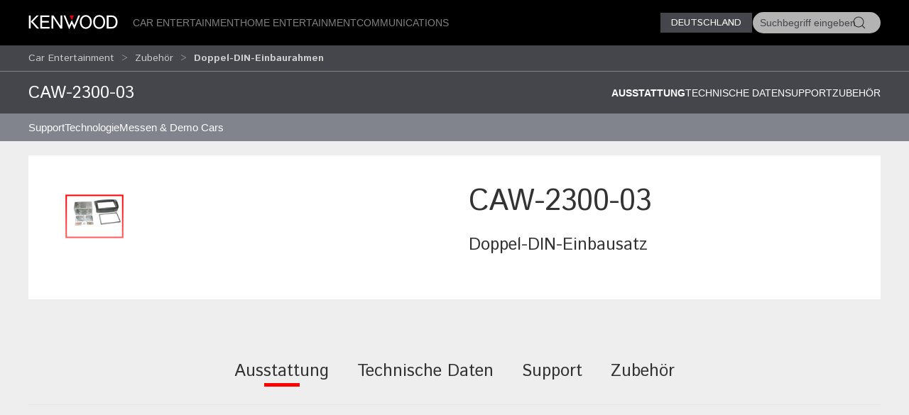

--- FILE ---
content_type: text/html; charset=utf-8
request_url: https://kenwood.de/car/zubehoer/2din/CAW-2300-03/
body_size: 11987
content:
<!doctype html>
<html lang="en">
<head>
  <meta charset="UTF-8">
  <meta name="viewport" content="width=device-width, initial-scale=1.0">
  <title>Doppel-DIN-Einbaurahmen &bull; CAW-2300-03 Ausstattung &bull; KENWOOD Deutschland</title>
  <meta name="description" content="Kenwood Deutschland Autoelektronik, Car-Audio, Lautsprecher, Dashcam, Verstärker - " />
  <link rel="icon" href="/favicon.svg" type="image/svg+xml">
  <link href="//asset.novena.hr/ui-kit/3.23.7/css/uikit.min.css" rel="stylesheet" />
  <script src="//asset.novena.hr/ui-kit/3.23.7/js/uikit.min.js"></script>
  <script src="//asset.novena.hr/ui-kit/3.23.7/js/uikit-icons.min.js"></script>
  <link rel="stylesheet" href="/css/5/web.less">
  <script src="/js/v5/support.js"></script>
<script src="/js/v5/script.js?v=4"></script>
<link rel="stylesheet" href="/js/plugin/cookieconsent/3.1.0/cookieconsent.css">
<link rel="stylesheet" href="/css/5/_cc.css">
<script async src="https://www.googletagmanager.com/gtag/js?id=G-TFZQJVWL6H"></script>
<script>window.dataLayer = window.dataLayer || [];function gtag(){dataLayer.push(arguments);}gtag('js', new Date());gtag('config', 'G-TFZQJVWL6H');</script>
</head>
<body class="wp-9 ">
  <script type="module" src="/js/plugin/cookieconsent/3.1.0/cookieconsent-config-de.js"></script>
<div id="header-top"></div>
<header class="uk-navbar-container uk-light uk-background-secondary tm-navbar">
  <div class="uk-container">
    <nav class="uk-navbar" uk-navbar>
      <div class="uk-navbar-left">
        <a class="uk-navbar-toggle uk-hidden@m" href="#mobile-nav" uk-navbar-toggle-icon="ratio: 1.5" uk-toggle></a>
      </div>
      <div class="uk-navbar-left uk-visible@m">
        <a class="uk-navbar-item uk-logo" href="/"><img src="/images/_theme/5/kenwood-logo.svg" height="28" alt="KENWOOD"></a>
        <!-- main links -->
        <ul class="uk-navbar-nav uk-margin-left">
          <li id="nav-cat-91"><a href="#">Car Entertainment</a></li><li id="nav-cat-81"><a href="#">Home Entertainment</a></li><li id="nav-cat-101"><a href="#">Communications</a></li>
        </ul>
      </div>
      <div class="uk-navbar-center uk-hidden@m">
        <a class="uk-navbar-item uk-logo" href="/">
          <img src="/images/_theme/5/kenwood-logo.svg" height="28" alt="KENWOOD">
        </a>
      </div>
      <!-- ② RIGHT-ONLY SEARCH -->
      <div class="uk-navbar-right">
        <div class="uk-button-group uk-margin-small-left uk-visible@m">
          <button class="uk-button uk-button-primary uk-button-small tm-button-dark-gray" style="text-transform: uppercase;">
            Deutschland
          </button>
          <!-- ↓ shows on hover -->
          <div class="kenwood-country-dropdown" uk-dropdown="mode: click; pos: bottom-right; offset: 5">
            <ul class="uk-nav uk-dropdown-nav">
              <li>
                <a href="//kenwood.eu/">
                  <img src="https://flagcdn.com/20x15/eu.png" width="20" height="15" class="uk-margin-small-right" alt="EU flag">
                  Europe
                </a>
              </li>
              <li>
                <a href="//kenwood.nl/">
                  <img src="https://flagcdn.com/20x15/nl.png" width="20" height="15" class="uk-margin-small-right" alt="Netherlands flag">
                  Netherlands
                </a>
              </li>
              <li>
                <a href="//kenwood.be/">
                  <img src="https://flagcdn.com/20x15/be.png" width="20" height="15" class="uk-margin-small-right" alt="Belgium flag">
                  Belgium
                </a>
              </li>
              <li>
                <a href="//kenwood-electronics.co.uk/">
                  <img src="https://flagcdn.com/20x15/gb.png" width="20" height="15" class="uk-margin-small-right" alt="GB flag">
                  United&nbsp;Kingdom
                </a>
              </li>
              <li>
                <a href="//kenwood.de/">
                  <img src="https://flagcdn.com/20x15/de.png" width="20" height="15" class="uk-margin-small-right" alt="German flag">
                  Deutschland
                </a>
              </li>
              <li>
                <a href="//kenwood.it/">
                  <img src="https://flagcdn.com/20x15/it.png" width="20" height="15" class="uk-margin-small-right" alt="Italian flag">
                  Italia
                </a>
              </li>
              <li>
                <a href="//kenwood.es/">
                  <img src="https://flagcdn.com/20x15/es.png" width="20" height="15" class="uk-margin-small-right" alt="Iberica flag">
                  Iberica
                </a>
              </li>
              <li>
                <a href="//www.kenwood-electronics.fr/">
                  <img src="https://flagcdn.com/20x15/fr.png" width="20" height="15" class="uk-margin-small-right" alt="France flag">
                  France
                </a>
              </li>
              <li>
                <a href="//kenwood.pt/">
                  <img src="https://flagcdn.com/20x15/pt.png" width="20" height="15" class="uk-margin-small-right" alt="Portugal flag">
                  Portugal
                </a>
              </li>
            </ul>
          </div>
        </div>
        <form class="uk-navbar-item uk-search custom-search uk-search-default uk-visible@m">
          <span class="uk-search-icon-flip" uk-search-icon></span>
          <input class="uk-search-input uk-border-pill" type="search" id="header-search-input" placeholder="Suchbegriff eingeben">
        </form>
        <a class="uk-navbar-item uk-icon-link uk-hidden@m" href="#search-modal" uk-icon="icon: search; ratio: 1.5" uk-toggle></a>
      </div>
    </nav>
  </div>
</header>
    <div class="uk-navbar-dropdown uk-padding-remove uk-margin-remove mega-dropdown" uk-drop="target: #header-top; toggle: #nav-cat-91; mode: click; flip: false; animate-out: true; pos: bottom-center; offset: 64px;">
      <div class="uk-container">
        <div class="uk-flex uk-flex-between uk-flex-middle category-title uk-padding-small">
          <h3 class="uk-margin-remove"><a href="/car/">Car Entertainment</a></h3>
          <button class="uk-icon uk-close-large" uk-icon="icon: close; ratio: 1.5" type="button"></button>
        </div>
            <div class="uk-child-width-1-2@s uk-child-width-1-3@m uk-child-width-1-4@l uk-grid-small" uk-grid>
            <div>
              <a href="/car/multimedia/"><img src="https://kasc-cdn.novena.hr/files/website/categories/9/DE/CAT_1960x830_Multimedia.webp"></a>
              <h4 class="subcategory"><a href="/car/multimedia/">Multimedia</a></h4>
                  <ul class="uk-list">
                  <li><a href="/car/multimedia/moniceiver/">Moniceiver</a></li>
                  <li><a href="/car/multimedia/navitainer/">Navitainer</a></li>
                  <li><a href="/car/multimedia/zubehoer_mm/">Zubehör</a></li></ul>
            </div>
            <div>
              <a href="/car/receivers/"><img src="https://kasc-cdn.novena.hr/files/website/categories/9/DE/CAT_Autoradio_1969x830.webp"></a>
              <h4 class="subcategory"><a href="/car/receivers/">Autoradio</a></h4>
                  <ul class="uk-list">
                  <li><a href="/car/receivers/dabreceiver/">DAB-Autoradios</a></li>
                  <li><a href="/car/receivers/doppelcd/">2-DIN-Autoradios</a></li>
                  <li><a href="/car/receivers/marine_receiver/">Marine-Receiver</a></li></ul>
            </div>
            <div>
              <a href="/car/dashcam/"><img src="https://kasc-cdn.novena.hr/files/website/categories/9/DE/CAT_Dashcam_Banner_1960x830_25.webp"></a>
              <h4 class="subcategory"><a href="/car/dashcam/">Dashcam</a></h4>
            </div>
            <div>
              <a href="/car/endstufen/"><img src="https://kasc-cdn.novena.hr/files/website/categories/9/DE/CAT_Endstufen_Banner_1960x830_25.webp"></a>
              <h4 class="subcategory"><a href="/car/endstufen/">Endstufen</a></h4>
            </div>
            <div>
              <a href="/car/lautsprecher/"><img src="https://kasc-cdn.novena.hr/files/website/categories/9/DE/CAT_Lautsprecher_Banner_1960x830_25.webp"></a>
              <h4 class="subcategory"><a href="/car/lautsprecher/">Lautsprecher</a></h4>
                  <ul class="uk-list">
                  <li><a href="/car/lautsprecher/kompo/">Komponentenlautsprecher</a></li>
                  <li><a href="/car/lautsprecher/systeme/">Lautsprechersysteme</a></li>
                  <li><a href="/car/lautsprecher/marine/">Marine-Lautsprecher</a></li></ul>
            </div>
            <div>
              <a href="/car/zubehoer/"><img src="https://kasc-cdn.novena.hr/files/website/categories/9/DE/CAT_Zubehoer_1969x830.webp"></a>
              <h4 class="subcategory"><a href="/car/zubehoer/">Zubehör</a></h4>
                  <ul class="uk-list">
                  <li><a href="/car/zubehoer/adapt_lenkrad/">Adapter für Lenkradfernbedienung</a></li>
                  <li><a href="/car/zubehoer/2din/" class="selected">Doppel-DIN-Einbaurahmen</a></li>
                  <li><a href="/car/zubehoer/canbus/">CAN-BUS Interface</a></li>
                  <li><a href="/car/zubehoer/sonstiges/">Sonstiges Zubehör</a></li>
                  <li><a href="/car/zubehoer/adapt_kabel/">Adapterkabel</a></li></ul>
            </div>
          </div>
      </div>
    </div><!-- /mega-dropdown -->
    <div class="uk-navbar-dropdown uk-padding-remove uk-margin-remove mega-dropdown" uk-drop="target: #header-top; toggle: #nav-cat-81; mode: click; flip: false; animate-out: true; pos: bottom-center; offset: 64px;">
      <div class="uk-container">
        <div class="uk-flex uk-flex-between uk-flex-middle category-title uk-padding-small">
          <h3 class="uk-margin-remove"><a href="/home/">Home Entertainment</a></h3>
          <button class="uk-icon uk-close-large" uk-icon="icon: close; ratio: 1.5" type="button"></button>
        </div>
            <div class="uk-child-width-1-2@s uk-child-width-1-3@m uk-child-width-1-4@l uk-grid-small" uk-grid>
            <div>
              <a href="/home/smart-radio/"><img src="https://kasc-cdn.novena.hr/files/website/categories/9/HOME-DE/SmartHifi_Banner_1960x830_25.webp"></a>
              <h4 class="subcategory"><a href="/home/smart-radio/">Smart HiFi</a></h4>
            </div>
            <div>
              <a href="/home/hifisysteme/"><img src="https://kasc-cdn.novena.hr/files/website/categories/9/HOME-DE/MicroHifi_Banner_1960x830_25.webp"></a>
              <h4 class="subcategory"><a href="/home/hifisysteme/">Micro HiFi-Systeme</a></h4>
            </div>
            <div>
              <a href="/home/dab--kompaktradios/"><img src="https://kasc-cdn.novena.hr/files/website/categories/9/HOME-DE/DABKompakt_Banner_1960x830_25.webp"></a>
              <h4 class="subcategory"><a href="/home/dab--kompaktradios/">DAB+ Kompaktradios</a></h4>
            </div>
            <div>
              <a href="/home/lautsprecher/"><img src="https://kasc-cdn.novena.hr/files/website/categories/9/HOME-DE/Partylautsprecher_1960x830_25.webp"></a>
              <h4 class="subcategory"><a href="/home/lautsprecher/">Lautsprecher</a></h4>
            </div>
          </div>
      </div>
    </div><!-- /mega-dropdown -->
    <div class="uk-navbar-dropdown uk-padding-remove uk-margin-remove mega-dropdown" uk-drop="target: #header-top; toggle: #nav-cat-101; mode: click; flip: false; animate-out: true; pos: bottom-center; offset: 64px;">
      <div class="uk-container">
        <div class="uk-flex uk-flex-between uk-flex-middle category-title uk-padding-small">
          <h3 class="uk-margin-remove"><a href="/comm/">Communications</a></h3>
          <button class="uk-icon uk-close-large" uk-icon="icon: close; ratio: 1.5" type="button"></button>
        </div>
            <div class="uk-child-width-1-2@s uk-child-width-1-3@m uk-child-width-1-4@l uk-grid-small" uk-grid>
            <div>
              <a href="/comm/nexedge/"><img src="https://kasc-cdn.novena.hr/files/website/categories/9/COM_image1.png"></a>
              <h4 class="subcategory"><a href="/comm/nexedge/">NEXEDGE</a></h4>
                  <ul class="uk-list">
                  <li><a href="/comm/nexedge/nexhandfunk/">Handfunkgeräte</a></li>
                  <li><a href="/comm/nexedge/nexatex/">ATEX Handfunkgeräte</a></li>
                  <li><a href="/comm/nexedge/nexmobilfunk/">Mobilfunkgeräte</a></li>
                  <li><a href="/comm/nexedge/nexrepeater/">Repeater</a></li></ul>
            </div>
            <div>
              <a href="/comm/dmr/"><img src="https://kasc-cdn.novena.hr/files/website/categories/9/COM-DE/DMR_Webbanner.png"></a>
              <h4 class="subcategory"><a href="/comm/dmr/">DMR</a></h4>
                  <ul class="uk-list">
                  <li><a href="/comm/dmr/dmrhandfunk/">Handfunkgeräte</a></li>
                  <li><a href="/comm/dmr/dmrmobilfunkgeraete/">Mobilfunkgeräte</a></li>
                  <li><a href="/comm/dmr/dmrrepeater/">DMR Repeater</a></li>
                  <li><a href="https://www.kenwood.de/files/file/comms/de/KAIROS/KAIROS_DE.pdf">RadioActivity System Repeater</a></li></ul>
            </div>
            <div>
              <a href="/comm/pmr/"><img src="https://kasc-cdn.novena.hr/files/website/categories/9/COM-DE/Com-ImageAnalogfunk1960x830.png"></a>
              <h4 class="subcategory"><a href="/comm/pmr/">Analogfunk</a></h4>
                  <ul class="uk-list">
                  <li><a href="/comm/pmr/handfunk/">Handfunkgeräte</a></li>
                  <li><a href="/comm/pmr/boshandfunk/">BOS-Handfunkgeräte</a></li>
                  <li><a href="/comm/pmr/mobilfunk/">Mobilfunkgeräte</a></li>
                  <li><a href="/comm/pmr/repeater/">Repeater</a></li></ul>
            </div>
            <div>
              <a href="/comm/atex/"><img src="https://kasc-cdn.novena.hr/files/website/categories/9/COM-DE/COM-image_ATEX_lg.png"></a>
              <h4 class="subcategory"><a href="/comm/atex/">ATEX</a></h4>
                  <ul class="uk-list">
                  <li><a href="/comm/atex/atexdigital/">ATEX-Handfunkgeräte digital</a></li>
                  <li><a href="/comm/atex/atexhandhels/">ATEX-Handfunkgeräte analog</a></li></ul>
            </div>
            <div>
              <a href="/comm/amateur/"><img src="https://kasc-cdn.novena.hr/files/website/categories/9/COM-DE/AMA_ImageTS990_lg.png"></a>
              <h4 class="subcategory"><a href="/comm/amateur/">Amateurfunk</a></h4>
                  <ul class="uk-list">
                  <li><a href="/comm/amateur/vhf_uhf/">VHF / UHF</a></li>
                  <li><a href="/comm/amateur/hf_all/">HF / All</a></li>
                  <li><a href="/comm/amateur/zubehoer/">Zubehör</a></li></ul>
            </div>
            <div>
              <a href="/comm/lizenzfreier-funk/"><img src="https://kasc-cdn.novena.hr/files/website/categories/9/COM-DE/COM-PMR446-IMG1960x830.png"></a>
              <h4 class="subcategory"><a href="/comm/lizenzfreier-funk/">Lizenzfreier Funk</a></h4>
                  <ul class="uk-list">
                  <li><a href="/comm/lizenzfreier-funk/pmr446/">PMR446</a></li>
                  <li><a href="/comm/lizenzfreier-funk/freenet/">Freenet</a></li></ul>
            </div>
            <div>
              <a href="/comm/pmrzubehoer/"><img src="https://kasc-cdn.novena.hr/files/website/categories/9/COM-DE/COM_acc-IMG1960x830.png"></a>
              <h4 class="subcategory"><a href="/comm/pmrzubehoer/">PMR Zubehör</a></h4>
                  <ul class="uk-list">
                  <li><a href="/comm/pmrzubehoer/akku_lader/">Akkus & Ladegeräte</a></li>
                  <li><a href="/comm/pmrzubehoer/antennen/">Antennen</a></li>
                  <li><a href="/comm/pmrzubehoer/audiozubehoer/">Audiozubehör</a></li>
                  <li><a href="/comm/pmrzubehoer/clips_taschen/">Gürtelclips & Tragezubehör</a></li>
                  <li><a href="/comm/pmrzubehoer/sonstiges-zubehoer/">Sonstiges Zubehör</a></li></ul>
            </div>
          </div>
      </div>
    </div><!-- /mega-dropdown -->
<!-- OFFCANVAS NAV -->
<div id="mobile-nav" class="tm-offcanvas-top" uk-offcanvas="esc-close: true; mode: none;c">
  <div class="uk-offcanvas-bar">
    <button class="uk-offcanvas-close" type="button" uk-close></button>
    <ul id="responsivenav" class="uk-nav uk-nav-default"><li><a class="first" href="/homepage-old/" target="_self">Homepage Old</a></li><li><a  href="/premium-partner/" target="_self">Premium Partner</a></li><li><a  href="/support/" target="_blank">Support</a></li><li><a  href="/dealer-locator/" target="_self">Händlersuche</a></li><li><a class="external" href="https://shop.kenwood.de/" target="_self">SHOP</a></li><li><a  href="/testberichte/" target="_self">Testberichte</a></li><li><a  href="/presse/" target="_self">Pressemitteilungen</a></li><li><a  href="/stellenangebote/" target="_self">Stellenangebote</a></li><li><a class="external" href="http://www.kenwood.com/" target="_self">Global Site</a></li><li><a  href="/impressum/" target="_self">Impressum</a></li><li><a class="last" href="/datenschutz/" target="_self">Datenschutz</a></li></ul>
  </div>
</div>
<!-- FULL-SCREEN SEARCH MODAL (mobile) -->
<div id="search-modal" class="uk-modal" uk-modal>
  <div class="uk-modal-dialog uk-padding-remove">
    <form class="uk-search uk-search-large uk-flex uk-flex-center uk-width-1-1 uk-padding-small">
      <input class="uk-search-input uk-text-center" type="search" autofocus placeholder="Suchbegriff eingeben">
    </form>
  </div>
</div>
<!-- OPTIONAL — your custom black bar class -->
<style>
  .nav-dark { background:#000; }            /* dark bar */
  /* make the mobile search / hamburger sit flush right */
  @media (max-width: 959px) {
    .uk-navbar-right > * { padding-left:8px; padding-right:8px; }
  }
</style>
<nav aria-label="breadcrumb" class="page-path" uk-sticky>
  <div class='uk-container'>
    <div class="uk-grid uk-flex-middle" uk-grid>
      <div class="uk-width-4-5 uk-flex uk-flex-middle">
        <ul class='uk-breadcrumb'><li><a href="/car/">Car Entertainment</a></li><li><a href="/car/zubehoer/">Zubehör</a></li><li><a href="/car/zubehoer/2din/" class="selected">Doppel-DIN-Einbaurahmen</a></li></ul>
      </div>
      <div class="uk-width-1-5 uk-flex uk-flex-right uk-flex-middle">
        <button id="compareButton" data-cat="2441" data-btn-alert-1="Mindestens 2 Produkte für Vergleich auswählen!" data-btn-alert-2="Maximal 4 Produkte für Vergleich auswählen!" data-btn-title="_x_ Produkte vergleichen" data-lang="5" data-url="/compare/" class="uk-hidden uk-button uk-button-smaller uk-button-orange uk-align-right">Vergleichen</button>
      </div>
    </div>
  </div>
</nav>
  <div uk-drop="mode: hover; toggle: .uk-breadcrumb > li:last-child > a; delay: 0; delay-hide: 400; offset: 0;" class="uk-breadcrumb-dropdown">
    <ul class='uk-list uk-list-collapse'><li><a href='/car/zubehoer/2din/CAW-1213-02/'>CAW-1213-02</a></li><li><a href='/car/zubehoer/2din/CAW-2001-06/'>CAW-2001-06</a></li><li><a href='/car/zubehoer/2din/CAW-2001-07/'>CAW-2001-07</a></li><li><a href='/car/zubehoer/2din/CAW-2001-08-RT/'>CAW-2001-08-RT</a></li><li><a href='/car/zubehoer/2din/CAW-2001-77/'>CAW-2001-77</a></li><li><a href='/car/zubehoer/2din/CAW-2001-88/'>CAW-2001-88</a></li><li><a href='/car/zubehoer/2din/CAW-2023-06/'>CAW-2023-06</a></li><li><a href='/car/zubehoer/2din/CAW-2023-07-1/'>CAW-2023-07-1</a></li><li><a href='/car/zubehoer/2din/CAW-2023-07-2/'>CAW-2023-07-2</a></li><li><a href='/car/zubehoer/2din/CAW-2023-09/'>CAW-2023-09</a></li><li><a href='/car/zubehoer/2din/CAW-2038-01/'>CAW-2038-01</a></li><li><a href='/car/zubehoer/2din/CAW-2040-01/'>CAW-2040-01</a></li><li><a href='/car/zubehoer/2din/CAW-2040-02-1/'>CAW-2040-02-1</a></li><li><a href='/car/zubehoer/2din/CAW-2040-03-2/'>CAW-2040-03-2</a></li><li><a href='/car/zubehoer/2din/CAW-2040-03-3/'>CAW-2040-03-3</a></li><li><a href='/car/zubehoer/2din/CAW-2040-11-2/'>CAW-2040-11-2</a></li><li><a href='/car/zubehoer/2din/CAW-2040-13/'>CAW-2040-13</a></li><li><a href='/car/zubehoer/2din/CAW-2087-01/'>CAW-2087-01</a></li><li><a href='/car/zubehoer/2din/CAW-2087-04/'>CAW-2087-04</a></li><li><a href='/car/zubehoer/2din/CAW-2087-06/'>CAW-2087-06</a></li><li><a href='/car/zubehoer/2din/CAW-2087-07/'>CAW-2087-07</a></li><li><a href='/car/zubehoer/2din/CAW-2087-08/'>CAW-2087-08</a></li><li><a href='/car/zubehoer/2din/CAW-2094-12/'>CAW-2094-12</a></li><li><a href='/car/zubehoer/2din/CAW-2094-17/'>CAW-2094-17</a></li><li><a href='/car/zubehoer/2din/CAW-2094-18/'>CAW-2094-18</a></li><li><a href='/car/zubehoer/2din/CAW-2094-19/'>CAW-2094-19</a></li><li><a href='/car/zubehoer/2din/CAW-2094-21/'>CAW-2094-21</a></li><li><a href='/car/zubehoer/2din/CAW-2094-22/'>CAW-2094-22</a></li><li><a href='/car/zubehoer/2din/CAW-2094-23/'>CAW-2094-23</a></li><li><a href='/car/zubehoer/2din/CAW-2094-27/'>CAW-2094-27</a></li><li><a href='/car/zubehoer/2din/CAW-2094-28/'>CAW-2094-28</a></li><li><a href='/car/zubehoer/2din/CAW-2114-07/'>CAW-2114-07</a></li><li><a href='/car/zubehoer/2din/CAW-2114-07-RT/'>CAW-2114-07-RT</a></li><li><a href='/car/zubehoer/2din/CAW-2114-15-A/'>CAW-2114-15-A</a></li><li><a href='/car/zubehoer/2din/CAW-2114-15-A-RT/'>CAW-2114-15-A-RT</a></li><li><a href='/car/zubehoer/2din/CAW-2114-15-B/'>CAW-2114-15-B</a></li><li><a href='/car/zubehoer/2din/CAW-2114-15-B-RT/'>CAW-2114-15-B-RT</a></li><li><a href='/car/zubehoer/2din/CAW-2114-15-S/'>CAW-2114-15-S</a></li><li><a href='/car/zubehoer/2din/CAW-2114-15-S-RT/'>CAW-2114-15-S-RT</a></li><li><a href='/car/zubehoer/2din/CAW-2114-19-B/'>CAW-2114-19-B</a></li><li><a href='/car/zubehoer/2din/CAW-2114-19-B-RT/'>CAW-2114-19-B-RT</a></li><li><a href='/car/zubehoer/2din/CAW-2114-19-S/'>CAW-2114-19-S</a></li><li><a href='/car/zubehoer/2din/CAW-2114-19-S-RT/'>CAW-2114-19-S-RT</a></li><li><a href='/car/zubehoer/2din/CAW-2114-20-B/'>CAW-2114-20-B</a></li><li><a href='/car/zubehoer/2din/CAW-2114-20-S/'>CAW-2114-20-S</a></li><li><a href='/car/zubehoer/2din/CAW-2114-21-B/'>CAW-2114-21-B</a></li><li><a href='/car/zubehoer/2din/CAW-2114-21-S/'>CAW-2114-21-S</a></li><li><a href='/car/zubehoer/2din/CAW-2114-22-1/'>CAW-2114-22-1</a></li><li><a href='/car/zubehoer/2din/CAW-2114-22-2/'>CAW-2114-22-2</a></li><li><a href='/car/zubehoer/2din/CAW-2114-22-3/'>CAW-2114-22-3</a></li><li><a href='/car/zubehoer/2din/CAW-2114-23-1/'>CAW-2114-23-1</a></li><li><a href='/car/zubehoer/2din/CAW-2114-26-1/'>CAW-2114-26-1</a></li><li><a href='/car/zubehoer/2din/CAW-2114-26-2/'>CAW-2114-26-2</a></li><li><a href='/car/zubehoer/2din/CAW-2114-26-3/'>CAW-2114-26-3</a></li><li><a href='/car/zubehoer/2din/CAW-2130-06/'>CAW-2130-06</a></li><li><a href='/car/zubehoer/2din/CAW-2130-07-RT/'>CAW-2130-07-RT</a></li><li><a href='/car/zubehoer/2din/CAW-2130-10/'>CAW-2130-10</a></li><li><a href='/car/zubehoer/2din/CAW-2130-12/'>CAW-2130-12</a></li><li><a href='/car/zubehoer/2din/CAW-2130-16-RT/'>CAW-2130-16-RT</a></li><li><a href='/car/zubehoer/2din/CAW-2130-18/'>CAW-2130-18</a></li><li><a href='/car/zubehoer/2din/CAW-2143-01/'>CAW-2143-01</a></li><li><a href='/car/zubehoer/2din/CAW-2143-04/'>CAW-2143-04</a></li><li><a href='/car/zubehoer/2din/CAW-2143-05/'>CAW-2143-05</a></li><li><a href='/car/zubehoer/2din/CAW-2143-10-RT/'>CAW-2143-10-RT</a></li><li><a href='/car/zubehoer/2din/CAW-2143-13-1/'>CAW-2143-13-1</a></li><li><a href='/car/zubehoer/2din/CAW-2143-15/'>CAW-2143-15</a></li><li><a href='/car/zubehoer/2din/CAW-2143-20-B-RT/'>CAW-2143-20-B-RT</a></li><li><a href='/car/zubehoer/2din/CAW-2143-20-S/'>CAW-2143-20-S</a></li><li><a href='/car/zubehoer/2din/CAW-2143-22-1/'>CAW-2143-22-1</a></li><li><a href='/car/zubehoer/2din/CAW-2143-22-2/'>CAW-2143-22-2</a></li><li><a href='/car/zubehoer/2din/CAW-2143-25/'>CAW-2143-25</a></li><li><a href='/car/zubehoer/2din/CAW-2143-30-BM/'>CAW-2143-30-BM</a></li><li><a href='/car/zubehoer/2din/CAW-2143-30-BA-RT/'>CAW-2143-30-BA-RT</a></li><li><a href='/car/zubehoer/2din/CAW-2143-32/'>CAW-2143-32</a></li><li><a href='/car/zubehoer/2din/CAW-2143-40-1/'>CAW-2143-40-1</a></li><li><a href='/car/zubehoer/2din/CAW-2143-35/'>CAW-2143-35</a></li><li><a href='/car/zubehoer/2din/CAW-2143-41/'>CAW-2143-41</a></li><li><a href='/car/zubehoer/2din/CAW-2143-55/'>CAW-2143-55</a></li><li><a href='/car/zubehoer/2din/CAW-2145-04/'>CAW-2145-04</a></li><li><a href='/car/zubehoer/2din/CAW-2145-08/'>CAW-2145-08</a></li><li><a href='/car/zubehoer/2din/CAW-2165-01-RT/'>CAW-2165-01-RT</a></li><li><a href='/car/zubehoer/2din/CAW-2170-05/'>CAW-2170-05</a></li><li><a href='/car/zubehoer/2din/CAW-2170-06/'>CAW-2170-06</a></li><li><a href='/car/zubehoer/2din/CAW-2170-07-RT/'>CAW-2170-07-RT</a></li><li><a href='/car/zubehoer/2din/CAW-2170-08/'>CAW-2170-08</a></li><li><a href='/car/zubehoer/2din/CAW-2170-09/'>CAW-2170-09</a></li><li><a href='/car/zubehoer/2din/CAW-2170-12/'>CAW-2170-12</a></li><li><a href='/car/zubehoer/2din/CAW-2170-13/'>CAW-2170-13</a></li><li><a href='/car/zubehoer/2din/CAW-2178-10/'>CAW-2178-10</a></li><li><a href='/car/zubehoer/2din/CAW-2178-12/'>CAW-2178-12</a></li><li><a href='/car/zubehoer/2din/CAW-2178-13/'>CAW-2178-13</a></li><li><a href='/car/zubehoer/2din/CAW-2178-14/'>CAW-2178-14</a></li><li><a href='/car/zubehoer/2din/CAW-2178-16/'>CAW-2178-16</a></li><li><a href='/car/zubehoer/2din/CAW-2178-17/'>CAW-2178-17</a></li><li><a href='/car/zubehoer/2din/CAW-2178-22/'>CAW-2178-22</a></li><li><a href='/car/zubehoer/2din/CAW-2178-23/'>CAW-2178-23</a></li><li><a href='/car/zubehoer/2din/CAW-2178-26/'>CAW-2178-26</a></li><li><a href='/car/zubehoer/2din/CAW-2178-27/'>CAW-2178-27</a></li><li><a href='/car/zubehoer/2din/CAW-2178-28-1/'>CAW-2178-28-1</a></li><li><a href='/car/zubehoer/2din/CAW-2178-28-2/'>CAW-2178-28-2</a></li><li><a href='/car/zubehoer/2din/CAW-2178-29/'>CAW-2178-29</a></li><li><a href='/car/zubehoer/2din/CAW-2178-30/'>CAW-2178-30</a></li><li><a href='/car/zubehoer/2din/CAW-2178-31-1/'>CAW-2178-31-1</a></li><li><a href='/car/zubehoer/2din/CAW-2178-32/'>CAW-2178-32</a></li><li><a href='/car/zubehoer/2din/CAW-2178-33/'>CAW-2178-33</a></li><li><a href='/car/zubehoer/2din/CAW-2178-33-2/'>CAW-2178-33-2</a></li><li><a href='/car/zubehoer/2din/CAW-2178-34/'>CAW-2178-34</a></li><li><a href='/car/zubehoer/2din/CAW-2178-35/'>CAW-2178-35</a></li><li><a href='/car/zubehoer/2din/CAW-2178-36/'>CAW-2178-36</a></li><li><a href='/car/zubehoer/2din/CAW-2190-02/'>CAW-2190-02</a></li><li><a href='/car/zubehoer/2din/CAW-2190-02-RT/'>CAW-2190-02-RT</a></li><li><a href='/car/zubehoer/2din/CAW-2190-16/'>CAW-2190-16</a></li><li><a href='/car/zubehoer/2din/CAW-2190-16-RT/'>CAW-2190-16-RT</a></li><li><a href='/car/zubehoer/2din/CAW-2190-18/'>CAW-2190-18</a></li><li><a href='/car/zubehoer/2din/CAW-2190-18-RT/'>CAW-2190-18-RT</a></li><li><a href='/car/zubehoer/2din/CAW-2190-22/'>CAW-2190-22</a></li><li><a href='/car/zubehoer/2din/CAW-2190-23/'>CAW-2190-23</a></li><li><a href='/car/zubehoer/2din/CAW-2190-24-RT/'>CAW-2190-24-RT</a></li><li><a href='/car/zubehoer/2din/CAW-2190-25-RT/'>CAW-2190-25-RT</a></li><li><a href='/car/zubehoer/2din/CAW-2190-26/'>CAW-2190-26</a></li><li><a href='/car/zubehoer/2din/CAW-2190-27/'>CAW-2190-27</a></li><li><a href='/car/zubehoer/2din/CAW-2190-27-RT/'>CAW-2190-27-RT</a></li><li><a href='/car/zubehoer/2din/CAW-2190-28/'>CAW-2190-28</a></li><li><a href='/car/zubehoer/2din/CAW-2190-28-RT/'>CAW-2190-28-RT</a></li><li><a href='/car/zubehoer/2din/CAW-2190-29/'>CAW-2190-29</a></li><li><a href='/car/zubehoer/2din/CAW-2190-32-1/'>CAW-2190-32-1</a></li><li><a href='/car/zubehoer/2din/CAW-2190-32-2/'>CAW-2190-32-2</a></li><li><a href='/car/zubehoer/2din/CAW-2200-03/'>CAW-2200-03</a></li><li><a href='/car/zubehoer/2din/CAW-2200-07/'>CAW-2200-07</a></li><li><a href='/car/zubehoer/2din/CAW-2200-08-1/'>CAW-2200-08-1</a></li><li><a href='/car/zubehoer/2din/CAW-2200-18-1/'>CAW-2200-18-1</a></li><li><a href='/car/zubehoer/2din/CAW-2210-01/'>CAW-2210-01</a></li><li><a href='/car/zubehoer/2din/CAW-2210-03-1/'>CAW-2210-03-1</a></li><li><a href='/car/zubehoer/2din/CAW-2210-03-2/'>CAW-2210-03-2</a></li><li><a href='/car/zubehoer/2din/CAW-2210-04/'>CAW-2210-04</a></li><li><a href='/car/zubehoer/2din/CAW-2210-05/'>CAW-2210-05</a></li><li><a href='/car/zubehoer/2din/CAW-2210-11/'>CAW-2210-11</a></li><li><a href='/car/zubehoer/2din/CAW-2210-16-1/'>CAW-2210-16-1</a></li><li><a href='/car/zubehoer/2din/CAW-2210-17-1/'>CAW-2210-17-1</a></li><li><a href='/car/zubehoer/2din/CAW-2210-18-1/'>CAW-2210-18-1</a></li><li><a href='/car/zubehoer/2din/CAW-2230-00/'>CAW-2230-00</a></li><li><a href='/car/zubehoer/2din/CAW-2230-22-1/'>CAW-2230-22-1</a></li><li><a href='/car/zubehoer/2din/CAW-2230-22-2/'>CAW-2230-22-2</a></li><li><a href='/car/zubehoer/2din/CAW-2230-23-1/'>CAW-2230-23-1</a></li><li><a href='/car/zubehoer/2din/CAW-2230-23-2/'>CAW-2230-23-2</a></li><li><a href='/car/zubehoer/2din/CAW-2230-23-3/'>CAW-2230-23-3</a></li><li><a href='/car/zubehoer/2din/CAW-2230-24-1/'>CAW-2230-24-1</a></li><li><a href='/car/zubehoer/2din/CAW-2230-24-2/'>CAW-2230-24-2</a></li><li><a href='/car/zubehoer/2din/CAW-2230-24-3/'>CAW-2230-24-3</a></li><li><a href='/car/zubehoer/2din/CAW-2230-24-4/'>CAW-2230-24-4</a></li><li><a href='/car/zubehoer/2din/CAW-2230-24-5/'>CAW-2230-24-5</a></li><li><a href='/car/zubehoer/2din/CAW-2230-26-1/'>CAW-2230-26-1</a></li><li><a href='/car/zubehoer/2din/CAW-2230-26-2/'>CAW-2230-26-2</a></li><li><a href='/car/zubehoer/2din/CAW-2230-26-3/'>CAW-2230-26-3</a></li><li><a href='/car/zubehoer/2din/CAW-2230-26-4/'>CAW-2230-26-4</a></li><li><a href='/car/zubehoer/2din/CAW-2230-27/'>CAW-2230-27</a></li><li><a href='/car/zubehoer/2din/CAW-2230-28-1/'>CAW-2230-28-1</a></li><li><a href='/car/zubehoer/2din/CAW-2230-28-2/'>CAW-2230-28-2</a></li><li><a href='/car/zubehoer/2din/CAW-2230-29/'>CAW-2230-29</a></li><li><a href='/car/zubehoer/2din/CAW-2238-01/'>CAW-2238-01</a></li><li><a href='/car/zubehoer/2din/CAW-2238-05/'>CAW-2238-05</a></li><li><a href='/car/zubehoer/2din/CAW-2250-01/'>CAW-2250-01</a></li><li><a href='/car/zubehoer/2din/CAW-2250-02-1/'>CAW-2250-02-1</a></li><li><a href='/car/zubehoer/2din/CAW-2250-02-2/'>CAW-2250-02-2</a></li><li><a href='/car/zubehoer/2din/CAW-2260-06-1/'>CAW-2260-06-1</a></li><li><a href='/car/zubehoer/2din/CAW-2260-06-2/'>CAW-2260-06-2</a></li><li><a href='/car/zubehoer/2din/CAW-2275-01/'>CAW-2275-01</a></li><li><a href='/car/zubehoer/2din/CAW-2275-01-RT/'>CAW-2275-01-RT</a></li><li><a href='/car/zubehoer/2din/CAW-2275-02/'>CAW-2275-02</a></li><li><a href='/car/zubehoer/2din/CAW-2275-02-RT/'>CAW-2275-02-RT</a></li><li><a href='/car/zubehoer/2din/CAW-2275-03/'>CAW-2275-03</a></li><li><a href='/car/zubehoer/2din/CAW-2275-03-RT/'>CAW-2275-03-RT</a></li><li><a href='/car/zubehoer/2din/CAW-2275-04/'>CAW-2275-04</a></li><li><a href='/car/zubehoer/2din/CAW-2275-05/'>CAW-2275-05</a></li><li><a href='/car/zubehoer/2din/CAW-2275-06-1/'>CAW-2275-06-1</a></li><li><a href='/car/zubehoer/2din/CAW-2278-18/'>CAW-2278-18</a></li><li><a href='/car/zubehoer/2din/CAW-2292-01/'>CAW-2292-01</a></li><li><a href='/car/zubehoer/2din/CAW-2292-02/'>CAW-2292-02</a></li><li><a href='/car/zubehoer/2din/CAW-2294-02/'>CAW-2294-02</a></li><li><a href='/car/zubehoer/2din/CAW-2294-04/'>CAW-2294-04</a></li><li><a href='/car/zubehoer/2din/CAW-2294-08/'>CAW-2294-08</a></li><li><a href='/car/zubehoer/2din/CAW-2296-01/'>CAW-2296-01</a></li><li><a href='/car/zubehoer/2din/CAW-2296-03/'>CAW-2296-03</a></li><li><a href='/car/zubehoer/2din/CAW-2300-03/'>CAW-2300-03</a></li><li><a href='/car/zubehoer/2din/CAW-2300-03-RT/'>CAW-2300-03-RT</a></li><li><a href='/car/zubehoer/2din/CAW-2300-06/'>CAW-2300-06</a></li><li><a href='/car/zubehoer/2din/CAW-2300-06-RT/'>CAW-2300-06-RT</a></li><li><a href='/car/zubehoer/2din/CAW-2300-07/'>CAW-2300-07</a></li><li><a href='/car/zubehoer/2din/CAW-2300-10/'>CAW-2300-10</a></li><li><a href='/car/zubehoer/2din/CAW-2300-13/'>CAW-2300-13</a></li><li><a href='/car/zubehoer/2din/CAW-2300-13-2/'>CAW-2300-13-2</a></li><li><a href='/car/zubehoer/2din/CAW-2300-15/'>CAW-2300-15</a></li><li><a href='/car/zubehoer/2din/CAW-2300-16/'>CAW-2300-16</a></li><li><a href='/car/zubehoer/2din/CAW-2300-17/'>CAW-2300-17</a></li><li><a href='/car/zubehoer/2din/CAW-2300-18/'>CAW-2300-18</a></li><li><a href='/car/zubehoer/2din/CAW-2300-19/'>CAW-2300-19</a></li><li><a href='/car/zubehoer/2din/CAW-2300-23/'>CAW-2300-23</a></li><li><a href='/car/zubehoer/2din/CAW-2300-24/'>CAW-2300-24</a></li><li><a href='/car/zubehoer/2din/CAW-2320-00/'>CAW-2320-00</a></li><li><a href='/car/zubehoer/2din/CAW-2320-10/'>CAW-2320-10</a></li><li><a href='/car/zubehoer/2din/CAW-2320-10-RT/'>CAW-2320-10-RT</a></li><li><a href='/car/zubehoer/2din/CAW-2320-11/'>CAW-2320-11</a></li><li><a href='/car/zubehoer/2din/CAW-2320-13/'>CAW-2320-13</a></li><li><a href='/car/zubehoer/2din/CAW-2320-14-RT/'>CAW-2320-14-RT</a></li><li><a href='/car/zubehoer/2din/CAW-2320-15/'>CAW-2320-15</a></li><li><a href='/car/zubehoer/2din/CAW2320-15-RT/'>CAW2320-15-RT</a></li><li><a href='/car/zubehoer/2din/CAW-2320-15-2/'>CAW-2320-15-2</a></li><li><a href='/car/zubehoer/2din/CAW-2320-19/'>CAW-2320-19</a></li><li><a href='/car/zubehoer/2din/CAW-2320-23/'>CAW-2320-23</a></li><li><a href='/car/zubehoer/2din/CAW-2323-01/'>CAW-2323-01</a></li><li><a href='/car/zubehoer/2din/CAW-2323-02/'>CAW-2323-02</a></li><li><a href='/car/zubehoer/2din/CAW-2323-03-1/'>CAW-2323-03-1</a></li><li><a href='/car/zubehoer/2din/CAW-2323-03-2/'>CAW-2323-03-2</a></li><li><a href='/car/zubehoer/2din/CAW-2328-04/'>CAW-2328-04</a></li><li><a href='/car/zubehoer/2din/CAW-2328-04-RT/'>CAW-2328-04-RT</a></li><li><a href='/car/zubehoer/2din/CAW-2328-04-UK/'>CAW-2328-04-UK</a></li><li><a href='/car/zubehoer/2din/CAW-2328-05/'>CAW-2328-05</a></li><li><a href='/car/zubehoer/2din/CAW-2328-05-RT/'>CAW-2328-05-RT</a></li><li><a href='/car/zubehoer/2din/CAW-2328-06-1/'>CAW-2328-06-1</a></li><li><a href='/car/zubehoer/2din/CAW-2328-06-1-RT/'>CAW-2328-06-1-RT</a></li><li><a href='/car/zubehoer/2din/CAW-2328-06-2/'>CAW-2328-06-2</a></li><li><a href='/car/zubehoer/2din/CAW-2328-06-2-RT/'>CAW-2328-06-2-RT</a></li><li><a href='/car/zubehoer/2din/CAW-2328-06-3/'>CAW-2328-06-3</a></li><li><a href='/car/zubehoer/2din/CAW-2328-06-3-RT/'>CAW-2328-06-3-RT</a></li><li><a href='/car/zubehoer/2din/CAW-2328-06-4/'>CAW-2328-06-4</a></li><li><a href='/car/zubehoer/2din/CAW-2328-06-4-RT/'>CAW-2328-06-4-RT</a></li><li><a href='/car/zubehoer/2din/CAW-2328-44/'>CAW-2328-44</a></li><li><a href='/car/zubehoer/2din/CAW-2328-44-RT/'>CAW-2328-44-RT</a></li><li><a href='/car/zubehoer/2din/CAW-2328-44-UK/'>CAW-2328-44-UK</a></li><li><a href='/car/zubehoer/2din/CAW-2328-55/'>CAW-2328-55</a></li><li><a href='/car/zubehoer/2din/CAW-2328-55-RT/'>CAW-2328-55-RT</a></li><li><a href='/car/zubehoer/2din/CAW-2340-02/'>CAW-2340-02</a></li><li><a href='/car/zubehoer/2din/CAW-2340-03/'>CAW-2340-03</a></li><li><a href='/car/zubehoer/2din/CAW-2340-03-RT/'>CAW-2340-03-RT</a></li><li><a href='/car/zubehoer/2din/CAW-2352-05/'>CAW-2352-05</a></li></ul>
  </div>
<div class="product-top-bar separator-top uk-sticky" uk-sticky>
  <div class="uk-container">
    <div class="uk-grid">
      <div class="uk-width-1-3@s">
        <h2>CAW-2300-03</h2>
      </div>
      <div class="uk-width-2-3@s" uk-navbar>
        <div class="uk-navbar-right">
        <ul class="uk-navbar-nav">
        <li><a  class='selected' href="?view=">Ausstattung </a></li>
        <li><a  href="?view=details#specifications">Technische Daten</a></li>
        <li><a  href="?view=support#supportlink">Support</a></li>
        <li><a  href="?view=related#related">Zubehör</a></li>
        </ul>
          </div>
      </div>
    </div>
    <h3 class='sticky-only uk-hidden'>Doppel-DIN-Einbausatz</h3>
  </div>
</div>
  <nav aria-label='navigation' class='uk-navbar-container submenu'><div class='uk-container'><div uk-navbar>
<ul id="nav" class="uk-navbar-nav nav-wrap"><li><a class="first" href="/support/" target="_self">Support</a><div class="uk-navbar-dropdown" uk-dropdown="offset: 0"><ul class="uk-nav uk-dropdown-nav"><li><a class="first last" href="/car/support/configurator/" target="_self">Car Configurator</a></li></ul></div></li><li><a  href="/car/technologie/" target="_self">Technologie</a><div class="uk-navbar-dropdown" uk-dropdown="offset: 0"><ul class="uk-nav uk-dropdown-nav"><li><a class="first" href="/car/technologie/canbus/" target="_self">CAN-BUS Interface</a><ul><li><a  href="/car/technologie/canbus/seat/" target="_self">Seat</a></li><li><a  href="/car/technologie/canbus/skoda/" target="_self">Skoda</a></li><li><a  href="/car/technologie/canbus/volkswagen/" target="_self">Volkswagen</a></li></ul></li><li><a  href="/car/technologie/doppel-din-einbausatz/" target="_self">Doppel-DIN-Einbausatz</a><ul><li><a  href="/car/technologie/doppel-din-einbausatz/alfa/" target="_self">Alfa Romeo</a></li><li><a  href="/car/technologie/doppel-din-einbausatz/audi/" target="_self">Audi</a></li><li><a  href="/car/technologie/doppel-din-einbausatz/bmw/" target="_self">BMW</a></li><li><a  href="/car/technologie/doppel-din-einbausatz/cadillac/" target="_self">Cadillac</a></li><li><a  href="/car/technologie/doppel-din-einbausatz/chevrolet/" target="_self">Chevrolet</a></li><li><a  href="/car/technologie/doppel-din-einbausatz/chrysler/" target="_self">Chrysler</a></li><li><a  href="/car/technologie/doppel-din-einbausatz/citroen/" target="_self">Citroën</a></li><li><a  href="/car/technologie/doppel-din-einbausatz/dacia/" target="_self">Dacia</a></li><li><a  href="/car/technologie/doppel-din-einbausatz/fiat/" target="_self">Fiat</a></li><li><a  href="/car/technologie/doppel-din-einbausatz/ford/" target="_self">Ford</a></li><li><a  href="/car/technologie/doppel-din-einbausatz/honda/" target="_self">Honda</a></li><li><a  href="/car/technologie/doppel-din-einbausatz/hummer/" target="_self">Hummer</a></li><li><a  href="/car/technologie/doppel-din-einbausatz/hyundai/" target="_self">Hyundai</a></li><li><a  href="/car/technologie/doppel-din-einbausatz/jeep/" target="_self">Jeep</a></li><li><a  href="/car/technologie/doppel-din-einbausatz/kia/" target="_self">Kia</a></li><li><a  href="/car/technologie/doppel-din-einbausatz/landrover/" target="_self">Landrover</a></li><li><a  href="/car/technologie/doppel-din-einbausatz/mazda/" target="_self">Mazda</a></li><li><a  href="/car/technologie/doppel-din-einbausatz/mercedes/" target="_self">Mercedes-Benz</a></li><li><a  href="/car/technologie/doppel-din-einbausatz/mini/" target="_self">Mini</a></li><li><a  href="/car/technologie/doppel-din-einbausatz/mitsubishi/" target="_self">Mitsubishi</a></li><li><a  href="/car/technologie/doppel-din-einbausatz/nissan/" target="_self">Nissan</a></li><li><a  href="/car/technologie/doppel-din-einbausatz/opel/" target="_self">Opel</a></li><li><a  href="/car/technologie/doppel-din-einbausatz/peugeot/" target="_self">Peugeot</a></li><li><a  href="/car/technologie/doppel-din-einbausatz/porsche/" target="_self">Porsche</a></li><li><a  href="/car/technologie/doppel-din-einbausatz/renault/" target="_self">Renault</a></li><li><a  href="/car/technologie/doppel-din-einbausatz/seat/" target="_self">Seat</a></li><li><a  href="/car/technologie/doppel-din-einbausatz/skoda/" target="_self">Skoda</a></li><li><a  href="/car/technologie/doppel-din-einbausatz/smart/" target="_self">Smart</a></li><li><a  href="/car/technologie/doppel-din-einbausatz/ssang/" target="_self">SsangYong</a></li><li><a  href="/car/technologie/doppel-din-einbausatz/subaru/" target="_self">Subaru</a></li><li><a  href="/car/technologie/doppel-din-einbausatz/suzuki/" target="_self">Suzuki</a></li><li><a  href="/car/technologie/doppel-din-einbausatz/toyota/" target="_self">Toyota</a></li><li><a  href="/car/technologie/doppel-din-einbausatz/vw/" target="_self">Volkswagen</a></li><li><a  href="/car/technologie/doppel-din-einbausatz/volvo/" target="_self">Volvo</a></li></ul></li><li><a class="last" href="/car/technologie/wiredremote/" target="_self">Lenkradfernbedienung</a><ul><li><a  href="/car/technologie/wiredremote/alfa/" target="_self">Alfa Romeo</a></li><li><a  href="/car/technologie/wiredremote/audi/" target="_self">Audi</a></li><li><a  href="/car/technologie/wiredremote/bmw/" target="_self">BMW</a></li><li><a  href="/car/technologie/wiredremote/chevrolet/" target="_self">Chevrolet</a></li><li><a  href="/car/technologie/wiredremote/chrysler/" target="_self">Chrysler</a></li><li><a  href="/car/technologie/wiredremote/citroen/" target="_self">Citroen</a></li><li><a  href="/car/technologie/wiredremote/dacia/" target="_self">Dacia</a></li><li><a  href="/car/technologie/wiredremote/daihatsu/" target="_self">Daihatsu</a></li><li><a  href="/car/technologie/wiredremote/dodge/" target="_self">Dodge</a></li><li><a  href="/car/technologie/wiredremote/ferrari/" target="_self">Ferrari</a></li><li><a  href="/car/technologie/wiredremote/fiat/" target="_self">Fiat</a></li><li><a  href="/car/technologie/wiredremote/ford/" target="_self">Ford</a></li><li><a  href="/car/technologie/wiredremote/honda/" target="_self">Honda</a></li><li><a  href="/car/technologie/wiredremote/hyundai/" target="_self">Hyundai</a></li><li><a  href="/car/technologie/wiredremote/isuzu/" target="_self">Isuzu</a></li><li><a  href="/car/technologie/wiredremote/jaguar/" target="_self">Jaguar</a></li><li><a  href="/car/technologie/wiredremote/jeep/" target="_self">Jeep</a></li><li><a  href="/car/technologie/wiredremote/kia/" target="_self">KIA</a></li><li><a  href="/car/technologie/wiredremote/landrover/" target="_self">Landrover</a></li><li><a  href="/car/technologie/wiredremote/lancia/" target="_self">Lancia</a></li><li><a  href="/car/technologie/wiredremote/mazda/" target="_self">Mazda</a></li><li><a  href="/car/technologie/wiredremote/mercedes/" target="_self">Mercedes</a></li><li><a  href="/car/technologie/wiredremote/mg/" target="_self">MG</a></li><li><a  href="/car/technologie/wiredremote/mini/" target="_self">MINI</a></li><li><a  href="/car/technologie/wiredremote/mitsubishi/" target="_self">Mitsubishi</a></li><li><a  href="/car/technologie/wiredremote/nissan/" target="_self">Nissan</a></li><li><a  href="/car/technologie/wiredremote/opel/" target="_self">Opel</a></li><li><a  href="/car/technologie/wiredremote/peugeot/" target="_self">Peugeot</a></li><li><a  href="/car/technologie/wiredremote/porsche/" target="_self">Porsche</a></li><li><a  href="/car/technologie/wiredremote/renault/" target="_self">Renault</a></li><li><a  href="/car/technologie/wiredremote/seat/" target="_self">Seat</a></li><li><a  href="/car/technologie/wiredremote/skoad/" target="_self">Skoda</a></li><li><a  href="/car/technologie/wiredremote/ssang/" target="_self">Ssang Yong</a></li><li><a  href="/car/technologie/wiredremote/subaru/" target="_self">Subaru</a></li><li><a  href="/car/technologie/wiredremote/suzuki/" target="_self">Suzuki</a></li><li><a  href="/car/technologie/wiredremote/toyota/" target="_self">Toyota</a></li><li><a  href="/car/technologie/wiredremote/vw/" target="_self">Volkswagen</a></li><li><a  href="/car/technologie/wiredremote/universal/" target="_self">Universalkabel</a></li></ul></li></ul></div></li><li><a class="last" href="/car/messen-und-demo-cars/" target="_self">Messen & Demo Cars</a><div class="uk-navbar-dropdown" uk-dropdown="offset: 0"><ul class="uk-nav uk-dropdown-nav"><li><a class="first" href="/car/messen-und-demo-cars/messen/" target="_self">Messen</a></li><li><a class="last" href="/car/messen-und-demo-cars/demo-cars/" target="_self">Demo Cars</a></li></ul></div></li></ul>
</div></div></nav>
  <div class='authenticated-user-menu-wrap'>
<div class="uk-container">
  </div>
</div>
<div class="uk-section uk-section-light uk-section-xsmall">
  <div class="uk-container">
    <div class="main-product-info">
    <div class="uk-grid">
      <div class="uk-width-1-2@m">
        <!-- 1) Wrap everything in a uk-lightbox container -->
        <div uk-lightbox="animation: fade">
          <!-- 2) Main image (becomes first item in the lightbox group) -->
          <figure class="uk-margin-remove">
            <a id="mainLink" href="">
            </a>
          </figure>
          <!-- 3) Thumbnails -->
          <div class="thumb-scroll uk-overflow-auto uk-padding-small">
            <ul class="uk-thumbnav thumb-nav">
            <li class='active'><a href="https://kasc-cdn.novena.hr/files/image/1889/8/1020x700-5/CAW-2300-03.png"><img src="https://kasc-cdn.novena.hr/files/image/1889/8/120x80-10/CAW-2300-03.png" data-large="https://kasc-cdn.novena.hr/files/image/1889/8/1020x700-5/CAW-2300-03.png" width="120" height="80" alt="CAW-2300-03" /></a></li>
            </ul>
          </div>
        </div>
        <script>
          // grab the rail & thumbs
          const rail = document.querySelector('.thumb-scroll');
          const thumbs = rail.querySelectorAll('.thumb-nav li a');
          // helper to set active class
          function setActive(el) {
            thumbs.forEach(a => a.parentElement.classList.remove('active'));
            el.parentElement.classList.add('active');
          }
          // swap main image + activate on hover
          thumbs.forEach(el => {
            el.addEventListener('mouseenter', e => {
              e.preventDefault();
              const large = el.getAttribute('href');
              mainImage.src = large;
              mainLink.href = large;
              setActive(el);
            });
            // also set active on click so lightbox knows which thumb is current
            el.addEventListener('click', () => setActive(el));
          });
          // enable mouse‐wheel → horizontal scroll
          rail.addEventListener('wheel', e => {
            e.preventDefault();
            rail.scrollLeft += e.deltaY;
          }, { passive: false });
        </script>
      </div>
      <div class="uk-width-1-2@m product-info">
        <h1 class="product-code">CAW-2300-03</h1>
        <h3 class='product-description'>Doppel-DIN-Einbausatz</h3>
        <ul class="product-feature-icons"></ul>
      </div>
    </div>
    </div>
  </div>
</div>
<div class="uk-section uk-section-light uk-padding-remove-vertical">
  <div class="uk-container">
  </div>
</div>
<div class="uk-section uk-section-light uk-section-xsmall">
  <div class="uk-container">
<div class="uk-margin-medium-top">
  <ul class="uk-flex-center uk-tab-features" uk-tab>
    <li  class='uk-active'><a href="?view="><h3 class="title-decorative">Ausstattung</h3></a></li>
    <li ><a href="?view=details#specifications"><h3 class="title-decorative">Technische Daten</h3></a></li>
    <li ><a href="?view=support#supportlink"><h3 class="title-decorative">Support</h3></a></li>
    <li ><a href="?view=related#related"><h3 class="title-decorative">Zubehör</h3></a></li>
  </ul>
</div>
<div class="product-view-features key-features">
</div>
  </div>
</div>
<div class="uk-section uk-section-xsmall">
   <div class="uk-container">
   </div>
</div>
<div id="infoDrop" class="k-tip-window" uk-drop="mode: manual; pos: top-center; boundary: !.uk-container; delay-hide: 200; duration: 50; offset: 10"></div>
<div class="uk-container">
  <form name="app" method="post" id="app">
<input type="hidden" name="__VS4" id="__VS4" value="H4sIAAAAAAAEAFWQz27TQBDGm23SJJhiQG3oKbinnNwhQpGqKs2hqaA9VERy4RqtdyfxKutdy7uWgefhTXgwWLuOC5fd+fObbz7Nn47P/Z4XTi8/zqbTy+ls5vPRgBD3ko3vj8i4/00YEUtMOCdHVdk1/dHReLA0ZimpMb2zYhfGhbVaBW0USqF24+4jfre9E6m3W+RfDeYPqIqrNbPyw7i7Po9uCHGq/Vr1sNr2/qBaM2zW1B6cBW99fm8xXepCWTIcnZDOU+v08GAIpsgynVvoR08B3w+67mvgSCXmodSMWp3D8d3vX4q7iilYgtwt3aNnibWZuQIwic4udqhKrfkFR+hGd19WnHRb8hVYNDbGXLDEIrx8/CfjpNdyA8hyNAbh7ar+U2EtClmoLarmlDX3BoxFKVFR14m1k/Sj/wvNiWr6XeXT2SzLsnXJdAreZ6ljKoNIVPyg5T0Qae2jSGF4vw+bG9fEMXBqURmWFPYneLfPCScvGqrzaS7FYk6DJMfN9QQmgZuhIWPXE3evMnSyG8xRMTQPmlM5WSy13gkMVloK9mMOdDEHp8D/AmgQXjxwAgAA" />
<input type="hidden" name="__VIEWSTATE" id="__VIEWSTATE" value="" />
      <div class="full-width ">
        <article>
        </article>
      </div>
  </form>
</div>
<footer class="uk-section uk-section-secondary uk-padding-small">
  <div class="uk-container"><h3 data-category='91'><a href="/car/">Car Entertainment</a></h3>
    <div class="uk-child-width-1-2@s uk-child-width-1-3@m uk-child-width-1-4@l uk-grid-small" uk-grid>
        <div>
        <h4 class="subcategory"><a href="/car/multimedia/">Multimedia</a></h4>
        <ul class="uk-list bullet-red"><li><a href="/car/multimedia/moniceiver/">Moniceiver</a></li><li><a href="/car/multimedia/navitainer/">Navitainer</a></li><li><a href="/car/multimedia/zubehoer_mm/">Zubehör</a></li></ul>
      </div>
        <div>
        <h4 class="subcategory"><a href="/car/receivers/">Autoradio</a></h4>
        <ul class="uk-list bullet-red"><li><a href="/car/receivers/dabreceiver/">DAB-Autoradios</a></li><li><a href="/car/receivers/doppelcd/">2-DIN-Autoradios</a></li><li><a href="/car/receivers/marine_receiver/">Marine-Receiver</a></li></ul>
      </div>
        <div>
        <h4 class="subcategory"><a href="/car/dashcam/">Dashcam</a></h4>
      </div>
        <div>
        <h4 class="subcategory"><a href="/car/endstufen/">Endstufen</a></h4>
      </div>
        <div>
        <h4 class="subcategory"><a href="/car/lautsprecher/">Lautsprecher</a></h4>
        <ul class="uk-list bullet-red"><li><a href="/car/lautsprecher/kompo/">Komponentenlautsprecher</a></li><li><a href="/car/lautsprecher/systeme/">Lautsprechersysteme</a></li><li><a href="/car/lautsprecher/marine/">Marine-Lautsprecher</a></li></ul>
      </div>
        <div>
        <h4 class="subcategory"><a href="/car/zubehoer/">Zubehör</a></h4>
        <ul class="uk-list bullet-red"><li><a href="/car/zubehoer/adapt_lenkrad/">Adapter für Lenkradfernbedienung</a></li><li><a href="/car/zubehoer/2din/" class="selected">Doppel-DIN-Einbaurahmen</a></li><li><a href="/car/zubehoer/canbus/">CAN-BUS Interface</a></li><li><a href="/car/zubehoer/sonstiges/">Sonstiges Zubehör</a></li><li><a href="/car/zubehoer/adapt_kabel/">Adapterkabel</a></li></ul>
      </div>
      </div>
  <h3 data-category='81'><a href="/home/">Home Entertainment</a></h3>
    <div class="uk-child-width-1-2@s uk-child-width-1-3@m uk-child-width-1-4@l uk-grid-small" uk-grid>
        <div>
        <h4 class="subcategory"><a href="/home/smart-radio/">Smart HiFi</a></h4>
      </div>
        <div>
        <h4 class="subcategory"><a href="/home/hifisysteme/">Micro HiFi-Systeme</a></h4>
      </div>
        <div>
        <h4 class="subcategory"><a href="/home/dab--kompaktradios/">DAB+ Kompaktradios</a></h4>
      </div>
        <div>
        <h4 class="subcategory"><a href="/home/lautsprecher/">Lautsprecher</a></h4>
      </div>
      </div>
  <h3 data-category='101'><a href="/comm/">Communications</a></h3>
    <div class="uk-child-width-1-2@s uk-child-width-1-3@m uk-child-width-1-4@l uk-grid-small" uk-grid>
        <div>
        <h4 class="subcategory"><a href="/comm/nexedge/">NEXEDGE</a></h4>
        <ul class="uk-list bullet-red"><li><a href="/comm/nexedge/nexhandfunk/">Handfunkgeräte</a></li><li><a href="/comm/nexedge/nexatex/">ATEX Handfunkgeräte</a></li><li><a href="/comm/nexedge/nexmobilfunk/">Mobilfunkgeräte</a></li><li><a href="/comm/nexedge/nexrepeater/">Repeater</a></li></ul>
      </div>
        <div>
        <h4 class="subcategory"><a href="/comm/dmr/">DMR</a></h4>
        <ul class="uk-list bullet-red"><li><a href="/comm/dmr/dmrhandfunk/">Handfunkgeräte</a></li><li><a href="/comm/dmr/dmrmobilfunkgeraete/">Mobilfunkgeräte</a></li><li><a href="/comm/dmr/dmrrepeater/">DMR Repeater</a></li><li><a href="https://www.kenwood.de/files/file/comms/de/KAIROS/KAIROS_DE.pdf">RadioActivity System Repeater</a></li></ul>
      </div>
        <div>
        <h4 class="subcategory"><a href="/comm/pmr/">Analogfunk</a></h4>
        <ul class="uk-list bullet-red"><li><a href="/comm/pmr/handfunk/">Handfunkgeräte</a></li><li><a href="/comm/pmr/boshandfunk/">BOS-Handfunkgeräte</a></li><li><a href="/comm/pmr/mobilfunk/">Mobilfunkgeräte</a></li><li><a href="/comm/pmr/repeater/">Repeater</a></li></ul>
      </div>
        <div>
        <h4 class="subcategory"><a href="/comm/atex/">ATEX</a></h4>
        <ul class="uk-list bullet-red"><li><a href="/comm/atex/atexdigital/">ATEX-Handfunkgeräte digital</a></li><li><a href="/comm/atex/atexhandhels/">ATEX-Handfunkgeräte analog</a></li></ul>
      </div>
        <div>
        <h4 class="subcategory"><a href="/comm/amateur/">Amateurfunk</a></h4>
        <ul class="uk-list bullet-red"><li><a href="/comm/amateur/vhf_uhf/">VHF / UHF</a></li><li><a href="/comm/amateur/hf_all/">HF / All</a></li><li><a href="/comm/amateur/zubehoer/">Zubehör</a></li></ul>
      </div>
        <div>
        <h4 class="subcategory"><a href="/comm/lizenzfreier-funk/">Lizenzfreier Funk</a></h4>
        <ul class="uk-list bullet-red"><li><a href="/comm/lizenzfreier-funk/pmr446/">PMR446</a></li><li><a href="/comm/lizenzfreier-funk/freenet/">Freenet</a></li></ul>
      </div>
        <div>
        <h4 class="subcategory"><a href="/comm/pmrzubehoer/">PMR Zubehör</a></h4>
        <ul class="uk-list bullet-red"><li><a href="/comm/pmrzubehoer/akku_lader/">Akkus & Ladegeräte</a></li><li><a href="/comm/pmrzubehoer/antennen/">Antennen</a></li><li><a href="/comm/pmrzubehoer/audiozubehoer/">Audiozubehör</a></li><li><a href="/comm/pmrzubehoer/clips_taschen/">Gürtelclips & Tragezubehör</a></li><li><a href="/comm/pmrzubehoer/sonstiges-zubehoer/">Sonstiges Zubehör</a></li></ul>
      </div>
      </div>
  </div>
  <div class="uk-container" style="margin-top: 40px;">
    <div class="uk-flex uk-flex-middle uk-flex-center social-icons">
      <a href="https://www.facebook.com/kenwood.deutschland" target="_blank"><img src="/images/_theme/5/icon_fb.webp"/><span>Facebook</span></a>
    </div>
  </div>
  <hr class="uk-margin-medium">
  <div class="uk-container">
    <div class="uk-flex-between uk-flex-top uk-grid-small bottom-links" uk-grid>
      <div class="uk-width-1-4@m uk-width-1-1@s uk-flex uk-flex-left">
        <p class="uk-text-small uk-margin-remove">
          © 2025 JVCKENWOOD Corporation
        </p>
       </div>
      <div class="uk-width-3-4@m uk-width-1-1@s uk-flex uk-flex-left">
        <ul class="uk-subnav uk-subnav-divider uk-text-small"><li><a   target="_self" href="/car/technologie/">Technologie</a></li><li><a   target="_blank" href="/support/">Support</a></li><li><a   target="_self" href="/dealer-locator/">Händlersuche</a></li><li><a   target="_self" href="https://shop.kenwood.de/">SHOP</a></li><li><a   target="_self" href="/testberichte/">Testberichte</a></li><li><a   target="_self" href="/car/messen-und-demo-cars/">Messen & Demo Cars</a></li><li><a   target="_self" href="/presse/">Pressemitteilungen</a></li><li><a   target="_self" href="/stellenangebote/">Stellenangebote</a></li><li><a   target="_self" href="http://www.kenwood.com/">Global Site</a></li><li><a   target="_self" href="/impressum/">Impressum</a></li><li><a   target="_self" href="/datenschutz/">Datenschutz</a></li><li><a href='/' data-cc='show-preferencesModal'>Cookie Policy</a></li></ul>
      </div>
    </div>
  </div>
</footer>
</body>
</html>


--- FILE ---
content_type: application/javascript
request_url: https://kenwood.de/js/v5/script.js?v=4
body_size: 3838
content:
// Selectors (now support optional context)
const $ = (sel, ctx = document) => (ctx || document).querySelector(sel);
const $$ = (sel, ctx = document) => Array.from((ctx || document).querySelectorAll(sel));

// DOM utils
const $appendHtml = (el, html) => el && el.insertAdjacentHTML("beforeend", html);
const $clearInside = (el, selector) => el && $$(selector, el).forEach(n => n.remove());
const $clear = (el) => { if (el) el.innerHTML = ""; };
const $htmlToEl = (html) => { const t = document.createElement("template"); t.innerHTML = String(html).trim(); return t.content.firstElementChild; };

// Style/show/hide
const $setCss = (el, obj) => { if (!el) return; for (const k in obj) el.style[k] = obj[k]; };
const $show = el => { if (el) el.style.display = ""; };
const $hide = el => { if (el) el.style.display = "none"; };

// Classes
const $addClass = (el, cls) => el && el.classList.add(cls);
const $removeClass = (el, cls) => el && el.classList.remove(cls);
const $hasClass = (el, cls) => !!(el && el.classList.contains(cls));

// Props/values
const $val = el => el ? el.value : "";
const $prop = (el, name, value) => { if (!el) return; if (value === undefined) return el[name]; el[name] = value; };

// Traversal
const $closest = (el, sel) => (el ? el.closest(sel) : null);

// Events
const $ready = (fn) => {
  if (document.readyState !== "loading") fn();
  else document.addEventListener("DOMContentLoaded", fn, { once: true });
};
const $on = (root, type, selector, handler) => {
  root.addEventListener(type, e => {
    const t = e.target.closest(selector);
    if (t && root.contains(t)) handler(e, t);
  });
};

// Fetch helpers
const $fetch = (url, opts = {}) => fetch(url, { credentials: "same-origin", ...opts });
const $getText = (url, params = {}) => {
  const qs = new URLSearchParams(params).toString();
  return $fetch(qs ? `${url}?${qs}` : url).then(r => { if (!r.ok) throw new Error(`Network ${r.status}`); return r.text(); });
};
const $getJSON = (url, params = {}) => $getText(url, params).then(t => JSON.parse(t));
const $getXML = (url, params = {}) => $getText(url, params).then(t => (new DOMParser()).parseFromString(t, "text/xml"));
const $postForm = (url, data = {}) => {
  return $fetch(url, {
    method: "POST",
    headers: { "Content-Type": "application/x-www-form-urlencoded" },
    body: new URLSearchParams(data)
  }).then(r => { if (!r.ok) throw new Error(`Network ${r.status}`); return r.text(); });
};

// Loader wrapper (optional area selector)
const $withLoader = async (promise, areaSelector = "#dealerLoader") => {
  const loader = $(areaSelector);
  if (loader) $show(loader);
  try { return await promise; }
  finally { if (loader) $hide(loader); }
};

//////////////////

UIkit.util.on(document, 'click', '.mega-dropdown .uk-close-large', function (e) {
  const drop = UIkit.drop(e.target.closest('.mega-dropdown'));
  drop && drop.hide(0);
});

document.addEventListener('DOMContentLoaded', function () {
  var input = document.getElementById('header-search-input');
  input.addEventListener('keydown', function (e) {
    if (e.key === 'Enter') {
      e.preventDefault();
      var q = input.value.trim();
      if (q) {
        window.location.href = '/search/?q=' + encodeURIComponent(q);
      }
    }
  });
});

document.addEventListener('DOMContentLoaded', function () {
  const dropEl = document.getElementById('infoDrop');
  const drop = UIkit.drop(dropEl);

  // Track which URL we’ve already loaded
  let loadedUrl = null;

  document.querySelectorAll('.k-tip').forEach(trigger => {
    trigger.addEventListener('mouseenter', async () => {
      const url = trigger.dataset.urlTooltip;
      if (url !== loadedUrl) {
        // show a loading state
        dropEl.innerHTML = '<div class="uk-text-center uk-padding-small">Loading…</div>';
        try {
          const res = await fetch(url);
          const html = await res.text();
          dropEl.innerHTML = html;
          loadedUrl = url;
        } catch (err) {
          dropEl.innerHTML = '<div class="uk-text-danger uk-padding-small">Failed to load</div>';
        }
        drop.position();  // re-calc position after content change
      }
      drop.show(trigger);
    });
    if (trigger.tagName === 'A') {
      trigger.addEventListener('click', e => {
        e.preventDefault();
      });
    }
  });

  // also hide when mouse leaves the drop
  const featureIconsEl = document.getElementById('featureIcons');
  if (featureIconsEl) {
    featureIconsEl.addEventListener('mouseleave', () => drop.hide());
  }

  const infoTables = document.querySelectorAll('table.feature-group');
  infoTables.forEach(table => {
    table.addEventListener('mouseleave', () => drop.hide());
  });

  // compare products script
  const checkboxes = document.querySelectorAll('input[name="pId"]');
  const compareButton = document.getElementById('compareButton');

  let alertTooFew = 'Select at least 2 products for product comparison!';
  let alertTooMany = 'Select at most 4 products for product comparison!';
  let titlePattern = 'Compare _x_ products';
  let compareBtnUrl = '/compare/';

  // override from data-attributes if button exists
  if (compareButton) {
    alertTooFew = compareButton.getAttribute('data-btn-alert-1') || alertTooFew;
    alertTooMany = compareButton.getAttribute('data-btn-alert-2') || alertTooMany;
    titlePattern = compareButton.getAttribute('data-btn-title') || titlePattern;
    compareBtnUrl = compareButton.getAttribute('data-url') || compareBtnUrl;
  }
  function formatTitle(count) {
    // Replace _x_ placeholder with the number
    return titlePattern.replace('_x_', count);
  }

  function updateCompareState() {
    const checked = Array.from(checkboxes).filter(cb => cb.checked);
    const count = checked.length;

    if (count >= 2 && count <= 4) {
      compareButton.classList.remove('uk-hidden');
      compareButton.classList.add('uk-visible');
      compareButton.textContent = formatTitle(count);
    } else {
      compareButton.classList.remove('uk-visible');
      compareButton.classList.add('uk-hidden');
      compareButton.textContent = 'Compare'; // or keep a translated default if you want
    }
  }

  function doCompare() {
    const checked = Array.from(checkboxes).filter(cb => cb.checked);
    const count = checked.length;

    if (count < 2) {
      alert(alertTooFew);
      return false;
    }

    if (count > 4) {
      alert(alertTooMany);
      return false;
    }

    const cat = compareButton.getAttribute('data-cat');
    const lang = compareButton.getAttribute('data-lang');
    const ids = checked.map(cb => cb.value).join(',');
    const compareUrl = `${compareBtnUrl}?products=${ids}&cat=${cat}&lang=${lang}`;
    window.location.href = compareUrl;
  }

  // Bind checkbox listeners
  checkboxes.forEach(cb => cb.addEventListener('change', updateCompareState));

  // Bind compare button
  if (compareButton) {
    compareButton.addEventListener('click', doCompare);
  }

  // sticky utility
  const stickyElements = document.querySelectorAll('[uk-sticky]');
  stickyElements.forEach(sticky => {
    const stickyOnly = sticky.querySelector('.sticky-only');
    if (!stickyOnly) return;

    const show = () => stickyOnly.classList.remove('uk-hidden');
    const hide = () => stickyOnly.classList.add('uk-hidden');

    // Bind UIkit sticky events
    sticky.addEventListener('active', show);
    sticky.addEventListener('inactive', hide);

    // 🛠 Handle page refresh or load when sticky is already active
    if (sticky.classList.contains('uk-sticky-fixed')) {
      show();
    } else {
      hide();
    }
  });


  // add read more functionality to .button-read-more elements
  const PLUS_D =
    "M108.333 0.853271C103.583 0.853271 99.7344 4.70221 99.7344 9.45221V99.7335H9.45306C4.70306 99.7335 0.854126 103.582 0.854126 108.332C0.854126 113.082 4.70306 116.931 9.45306 116.931H99.7344V207.213C99.7344 211.963 103.583 215.812 108.333 215.812C113.083 215.812 116.932 211.963 116.932 207.213V116.931H207.214C211.964 116.931 215.813 113.082 215.813 108.332C215.813 103.582 211.964 99.7335 207.214 99.7335H116.932V9.45221C116.932 4.70221 113.083 0.853271 108.333 0.853271Z";

  // MINUS path = just the horizontal bar (same geometry family)
  const MINUS_D =
    "M9.45306 99.7335H207.214C211.964 99.7335 215.813 103.582 215.813 108.332C215.813 113.082 211.964 116.931 207.214 116.931H9.45306C4.70306 116.931 0.854126 113.082 0.854126 108.332C0.854126 103.582 4.70306 99.7335 9.45306 99.7335Z";

  $$(".button-see-more").forEach(btn => {
    const label = btn.querySelector("span");
    const iconPath = btn.querySelector("svg path");

    // find the nearest preceding .rest
    let rest = btn.previousElementSibling;
    while (rest && !rest.classList.contains("rest")) {
      rest = rest.previousElementSibling;
    }
    if (!rest) return;

    // initial state (assume closed unless .is-open already present)
    const openInit = rest.classList.contains("is-open");
    btn.setAttribute("aria-expanded", openInit ? "true" : "false");
    if (label) label.textContent = openInit ? label.dataset.less : label.dataset.more;
    if (iconPath) iconPath.setAttribute("d", openInit ? MINUS_D : PLUS_D);

    btn.addEventListener("click", () => {
      rest.classList.toggle("is-open");
      const open = rest.classList.contains("is-open");

      if (label) label.textContent = open ? label.dataset.less : label.dataset.more;
      btn.setAttribute("aria-expanded", open ? "true" : "false");

      if (iconPath) iconPath.setAttribute("d", open ? MINUS_D : PLUS_D);
    });
  });
});

function initTooltips() {
  document.querySelectorAll('th[data-explanation]').forEach(th => {
    // Skip if already processed
    if (th.dataset.tooltipReady === 'true') return;

    th.style.position = 'relative';

    const tooltip = document.createElement('a');
    tooltip.className = 'tooltips';

    const span = document.createElement('span');
    span.textContent = th.dataset.explanation;

    tooltip.appendChild(span);
    //th.appendChild(tooltip);

    // Prevent re-initializing
    th.dataset.tooltipReady = 'true';
  });
};

--- FILE ---
content_type: application/javascript
request_url: https://kenwood.de/js/plugin/cookieconsent/3.1.0/cookieconsent-config-de.js
body_size: 1786
content:
import './cookieconsent.umd.js';

CookieConsent.run({
	mode: 'opt-in',
	autoShow: true,
	revisions: 3,
	autoClearCookies: true,
	disablePageInteraction: false,
    guiOptions: {
        consentModal: {
            layout: "cloud",
            position: "bottom center",
            equalWeightButtons: true,
            flipButtons: false
        },
        preferencesModal: {
            layout: "box",
            position: "left",
            equalWeightButtons: true,
            flipButtons: false
        }
    },
    categories: {
        necessary: {
            readOnly: true
        },
        analytics: {},
      marketing: {},
      youtube: {}
    },
    language: {
        default: "de",
        autoDetect: false,
        translations: {
            de: {
                consentModal: {
                    title: "Einwilligung zu Cookies & anderen Diensten",
                    description: "Auf dieser Website werden Cookies verwendet, um die Benutzerfreundlichkeit zu erhöhen sowie für statistische Auswertungen.  In unserer <a href=\"/datenschutz/\">Datenschutzhinweise</a> erfahren Sie, wie Sie die Einstellungen für die Cookies in Ihrem Browser ändern bzw. deaktivieren können ",
                    acceptAllBtn: "Alles Akzeptieren",
                    acceptNecessaryBtn: "Alles ablehnen",
                    showPreferencesBtn: "Cookie Einstellungen",
                    footer: "<a href=\"/datenschutz/\">Datenschutzhinweise</a>\n<a href=\"/impressum/\">Impressum</a>"
                },
                preferencesModal: {
                    title: "Einwilligung zu Cookies & anderen Diensten",
                    acceptAllBtn: "Alles Akzeptieren",
                    acceptNecessaryBtn: "Alles ablehnen",
                    savePreferencesBtn: "Einstellungen speichern",
                    closeIconLabel: "Close modal",
                    serviceCounterLabel: "Service|Services",
                    sections: [
                        {
                            title: "Verwendung von Cookies 📢",
                            description: 'Auf dieser Website werden Cookies verwendet, um die Benutzerfreundlichkeit zu erhöhen sowie für statistische Auswertungen. In unserer <a href="/datenschutz/">Datenschutzerklärung</a> erfahren Sie, wie Sie die Einstellungen für die Cookies in Ihrem Browser ändern bzw. deaktivieren können. <a  href="/impressum/">Impressum</a>'
                        },
                        {
                            title: "Funktional erforderlich <span class=\"pm__badge\">Immer aktiviert</span>",
                            description: "Die Statistikdienste dienen der Analyse der Besucher auf unserer Website. Damit erhalten wir ein besseres Verständnis, wie Besucher mit unserer Website interagieren, indem Informationen anonym gesammelt und weitergegeben werden.",
                            linkedCategory: "necessary",
							cookieTable: {
								  "headers": {
									"name": "Name",
									"Service": "Domain",
									"description": "Laufzeit"
								  },
								  "body": [
									{
									  "name": "ASP.NET_SessionId",
									  "description": "Session",
									  "Service": "de.jvc.com"
									},
									{
									  "name": "__cf_bm",
									  "description": "Session",
									  "Service": "fonts.net"
									},
									{
									  "name": "JASC-Auth",
									  "description": "Session",
									  "Service": "jasc.jvc.com"
									},
									{
									  "name": "KASC_FILTER_BY_STATUS",
									  "description": "Session",
									  "Service": "jasc.jvc.com"
									}
								  ]
								}
                        },
                        {
                            title: "Google Analytics",
                            description: "Die Anbieter in dieser Kategorie dienen der Analyse der Besucher auf unserer Webseite. Damit erhalten wir ein besseres Verständnis über unsere Besucher und können damit unser Produkt und unser Marketing besser darauf anpassen.",
                            linkedCategory: "analytics",
							cookieTable: {
								  "headers": {
									"name": "Name",
									"Service": "Domain",
									"description": "Laufzeit"
								  },
								  "body": [
									{
									  "name": "^_ga",
									  "description": "2 years",
									  "Service": "google.com"
									},
									{
									  "name": "_gid",
									  "description": "1 day",
									  "Service": "google.com"
									}
								  ]
								}
                      },
                      {
                        title: "Youtube Analytics",
                        description: "Youtube-Cookies werden von Drittanbietern (Google Inc.) verwendet, um personalisierte Werbung bereitzustellen. Dies geschieht, indem Besucher über verschiedene Websites hinweg verfolgt werden. Die Daten werden anonym gesammelt.",
                        linkedCategory: "youtube"
                      },
                        {
                            title: "Werbung & Marketing",
                            description: "Marketing-Cookies werden von Drittanbietern oder Publishern verwendet, um personalisierte Werbung anzuzeigen. Sie tun dies, indem sie Besucher über Websites hinweg verfolgen. Die Datenerfassung erfolgt anonym.",
							linkedCategory: "marketing"
                      }
                    ]
                }
            }
        }
    },
	onChange: ({cookie, changedCategories, changedServices}) => {
        if(changedCategories.includes('analytics')){
            if(!CookieConsent.acceptedCategory('analytics')){
				alert("delete cookies");
				document.cookie = '_ga=; Max-Age=-99999999;';
				
				//deleteCookie('_gid');
				//deleteCookie('_gat');
            }
        }

    if (changedCategories.includes('youtube')) {
      console.log(im);
      if (CookieConsent.acceptedCategory('youtube')) {
        console.log("accept");
        im.acceptService('youtube');
      } else {
        console.log("dont accept");
        im.rejectService('youtube');
      }
    }
		
    }
});

--- FILE ---
content_type: application/javascript
request_url: https://kenwood.de/js/v5/support.js
body_size: 8484
content:
/* ============================================================
 * Global config (kept as in original)
 * ============================================================
 */
let JKFSUPPORT_LANGUAGE = "english";
let JKFSUPPORT_XML_ITEMLIST_PATH = "/sys/proxy.aspx?u=http://kenwood.com/cs/ce/common/func/itemlist.php";
let JKFSUPPORT_MODEL = "";

/* ============================================================
 * Core JKFSupport class (no jQuery)
 * ============================================================
 */
function JKFSupport(xmlpath) {
  this.path = xmlpath;
  this.categories = {};
  this.categoriesArea = null;        // DOM element
  this.categoryTemplate = null;      // HTML string template
  this.categoryCurrentClass = "";
  this.mapping = {};                 // name -> JKFSupport.Categories
  this.current = "";
  this.path = [];
  this.activate = "";

  this.addCategory = function (name, title, href, json) {
    const item = { name, title, tab: null, area: null, hide: false };

    // Build tab from template HTML
    const row = $htmlToEl(this.categoryTemplate);
    // Hide initially
    $setCss(row, { display: "none" });

    // Set anchor props + title
    $$("a", row).forEach(a => {
      a.href = "#" + name;
      const t = $("[ref=title]", a) || a;
      if (t) t.innerHTML = title;
    });

    this.categoriesArea.appendChild(row);
    $addClass(row, name);

    item.tab = row;
    item.area = this.mapping[name] ? this.mapping[name] : this.mapping["default"];

    this.categories[name] = item;

    // Async load category XML
    setTimeout(() => JKFSupportLoadCategory(name, href, json), 0);
  };

  this.active = function (name) {
    if (!name) name = this.current;

    // Reset tabs classes
    Object.keys(this.categories).forEach(k => {
      const c = this.categories[k];
      if (c && c.tab) {
        $removeClass(c.tab, this.categoryCurrentClass);
        c.tab.active = false;
      }
    });

    let active = this.categories[name];
    if (active) {
      if (active.hide) {
        name = this.getFirst();
        if (!name) return false;
        active = this.categories[name];
      }
      $addClass(active.tab, this.categoryCurrentClass);
      active.tab.active = true;
    }

    if (!this.mapping[name]) name = "default";
    this.current = name;
    if (this.mapping[name] && typeof this.mapping[name].show === "function") {
      this.mapping[name].show();
    }
  };

  this.getFirst = function () {
    for (const k in this.categories) {
      if (!this.categories[k].hide) return k;
    }
    return "";
  };

  this.hide = function (name) {
    const category = this.categories[name];
    if (category) {
      category.hide = true;
      category.tab.onhide = true; // kept for parity
    }
  };
}

/* ============================================================
 * Categories base
 * ============================================================
 */
JKFSupport.Categories = function () {
  this.id = "";
  this.name = "";
  this.area = null;       // DOM element where content renders
  this.template = "";     // HTML markup (string)
  this.href = "";
  this.json = "";

  this.initialize = function (id) {
    this.id = id;
    this.area = $("#" + this.id);
    this.template = this.area ? this.area.innerHTML : "";
    $clear(this.area);
  };

  this.show = function () {
    $$(".supportDetailTabContents").forEach(el => $hide(el));
    if (this.area) $show(this.area);
  };

  this.getTab = function () {
    const support = JKFSupport.getInstance();
    return support.categories[this.name]?.tab || null;
  };

  this.render = function (xmlDoc) {
    $clear(this.area);
    const support = JKFSupport.getInstance();

    const result = this.onRender(xmlDoc);
    if (result) {
      if (Array.isArray(result)) {
        result.forEach(r => {
          // r can be string HTML or Node
          if (typeof r === "string") $appendHtml(this.area, r);
          else this.area.appendChild(r);
        });
      } else {
        if (typeof result === "string") {
          this.area.innerHTML = result;
        } else {
          this.area.appendChild(result);
        }
      }
      const tab = this.getTab();
      if (tab) $show(tab);
    } else {
      support.hide(this.name);
      // if current hash equals this category, jump to first available
      if (!location.hash || location.hash === "#" + this.name) {
        for (const k in support.categories) {
          if (this.name === k) continue;
          location.hash = k;
          break;
        }
      }
    }

    this.onAfterRender(result);
    JKFSupportLoading(false);
  };

  this.onRender = function (xmlDoc) {
    // base: expect <html>�inner html�</html> node
    const htmlNode = xmlDoc.querySelector("html");
    return htmlNode ? $text(htmlNode) : "";
  };

  this.onAfterRender = function (/* result */) { /* hook */ };
};

/* ============================================================
 * Category: manual
 * (parses XML -> table rows using this.template)
 * ============================================================
 */
JKFSupport.Categories.manual = function () {
  JKFSupport.Categories.apply(this);

  this.onRender = function (xmlDoc) {
    const contents = xmlDoc.querySelectorAll("content");
    if (!contents || !contents.length) return false;

    const area = $htmlToEl(this.template);
    const tbody = $("tbody", area);
    if (!tbody) return area;

    const rowTemplateHtml = tbody.innerHTML;
    $clear(tbody);

    contents.forEach(node => {
      const description = $text(node.querySelector("description"));
      const fileurl = $text(node.querySelector("fileurl"));
      const filetitle = (node.querySelector("fileurl")?.getAttribute("type")) || "";
      const viewurl = $text(node.querySelector("viewurl"));
      const viewtitle = (node.querySelector("viewurl")?.getAttribute("type")) || "";
      const mdate = $text(node.querySelector("releasedate"));
      const size = $text(node.querySelector("filesize"));

      const rowEl = $htmlToEl(rowTemplateHtml);

      const dsc = rowEl.querySelector("[ref=description]");
      if (dsc) dsc.innerHTML = description;

      const dt = rowEl.querySelector("[ref=date]");
      if (dt) dt.textContent = mdate;

      const sz = rowEl.querySelector("[ref=size]");
      if (sz) sz.textContent = size;

      rowEl.querySelectorAll("a[ref=download]").forEach(a => { a.href = fileurl; a.textContent = filetitle; });
      rowEl.querySelectorAll("a[ref=view]").forEach(a => { a.href = viewurl; a.textContent = viewtitle; });

      tbody.appendChild(rowEl);
    });

    return area;
  };
};

/* ============================================================
 * Category: app
 * (reads <item><title/><link/><date/></item> into template)
 * ============================================================
 */
JKFSupport.Categories.app = function () {
  JKFSupport.Categories.apply(this);

  this.onRender = function (xmlDoc) {
    const items = xmlDoc.querySelectorAll("item");
    const out = [];
    items.forEach(node => {
      const title = $text(node.querySelector("title"));
      const link = $text(node.querySelector("link"));
      const mdate = $text(node.querySelector("date"));

      const el = $htmlToEl(this.template);
      el.querySelectorAll("a").forEach(a => a.href = link);
      const t = el.querySelector("[ref=title]");
      if (t) t.innerHTML = title;
      const d = el.querySelector("[ref=date]");
      if (d) d.textContent = mdate;

      out.push(el);
    });
    return out;
  };
};

/* ============================================================
 * Category: ipod  (ported essentials; UI details preserved where practical)
 * ============================================================
 */
JKFSupport.Categories.ipod = function () {
  JKFSupport.Categories.apply(this);

  this.ipod = "";

  this.showAdaptors = function (adaptors) {
    let enable = false;
    for (const key in adaptors) {
      const adaptor = adaptors[key];
      if (!adaptor.compatibility) continue;
      enable = true;

      const box = $("#" + adaptor.name);
      if (box) $show(box);
      const aBox = $("#a" + adaptor.name);
      if (aBox) $show(aBox);

      if (box) {
        $$(".remark", box).forEach(p => $hide(p));

        // 20140422
        const videoTitle = $$(".searchResult h2." + adaptor.name);
        videoTitle.forEach(v => $show(v));

        let hasRemark = false;
        (adaptor.remark || []).forEach(r => {
          if (!r) return;
          const el = $(".remark_" + r, box);
          if (el) { $show(el); hasRemark = true; }
          const title = $("h3.remark_title", box);
          if (hasRemark && title) $show(title);
        });

        $$(".extend_info", box).forEach(s => $hide(s));
        (adaptor.extend || []).forEach(ex => {
          if (!ex) return;
          const span = $(`span.extend_${(ex.name || "").toLowerCase()}_${(ex.value || "").toLowerCase()}`, box);
          if (span) $show(span);
        });
      }
    }
    return enable;
  };

  this.showRemark = function () {
    const box = $("div.function_list > div.remark_info");
    if (!box) return;
    $$(".remark", box).forEach(p => $hide(p));
    const o200 = $(".remark_o200", box);
    if (o200) $show(o200);
    $show(box);
  };

  this.locationRemarkInfo = function () {
    const base = $$("div.adaptor_remark_item > *");
    $$(".interface_adaptor .remark_info").forEach(w => {
      $clear(w);
      base.forEach(n => w.appendChild(n.cloneNode(true)));
    });
  };

  this.showFunctions = function (functions) {
    const functionListRemarkBox = $("div.function_list > div.remark_info");
    if (functionListRemarkBox) {
      $$(".remark", functionListRemarkBox).forEach(p => $hide(p));
      const o200 = $(".remark_o200", functionListRemarkBox);
      if (o200) $show(o200);
      $show(functionListRemarkBox);
    }

    Object.keys(functions || {}).forEach(adaptorName => {
      const functionInfo = functions[adaptorName];
      const rowName = (adaptorName === "KCA-iP500") ? adaptorName : "iPodCable";

      $$("div.function_list td." + rowName).forEach(cell => {
        $show(cell);
        const listLineName = cell.parentElement.getAttribute("name") || "";

        if (listLineName === "Adaptor name") {
          // toggle only matching adaptor names
          $$("." + adaptorName, cell).forEach(el => $show(el));
          $$("*:not(." + adaptorName + ")", cell).forEach(el => $hide(el));
        } else if (listLineName) {
          // rewrite content
          $clear(cell);
          const tmpl = $$(".function_info_item > *");
          tmpl.forEach(n => cell.appendChild(n.cloneNode(true)));

          let stat = "nosupport";
          const fnRemark = $(".func_remark", cell);
          if (fnRemark) $hide(fnRemark);
          const fnNo = $(".func_nosupport", cell);
          if (fnNo) $hide(fnNo);
          const fnYes = $(".func_support", cell);
          if (fnYes) $hide(fnYes);

          Object.keys(functionInfo || {}).forEach(funcName => {
            const info = functionInfo[funcName];
            if (funcName === listLineName) {
              if (info.supported) stat = "support";
              if ((info.remarks || []).length > 0 && functionListRemarkBox) {
                const fr = $(".func_remark", cell);
                if (fr) $show(fr);
                info.remarks.forEach(r => {
                  const p = $(".remark_" + r, functionListRemarkBox);
                  if (p) $show(p);
                });
              }
            }
          });

          const toShow = $(".func_" + stat, cell);
          if (toShow) $show(toShow);
        }
      });
    });
  };

  this.displayScreen = function (bSearchResult) {
    const a = this.area;
    if (!a) return;
    const sel2 = $(".SelectBox2", a);
    const list = $(".list_ipod", a);
    const table = $(".modeltable", a);
    const linklist = $(".linklist", a);

    if (bSearchResult) {
      window.focus();
      if (sel2) $hide(sel2);
      const yi = $(".yourIpod", a);
      if (yi) yi.textContent = this.ipod;
      const ym = $(".yourModel", a);
      if (ym) ym.textContent = $val($("#model"));
      if (list) $show(list);
      if (table) $show(table);
      if (linklist) $show(linklist);
      const rf = $("p.remarkFix", a);
      if (rf) $show(rf);
    } else {
      if (sel2) $show(sel2);
      if (list) $hide(list);
      if (table) $hide(table);
      if (linklist) $hide(linklist);
    }
  };

  this.resetYourIpod = function () {
    const ini = $("#iniIpod");
    if (!ini) return;
    $prop(ini, "value", "");
    ini.dispatchEvent(new Event("change"));
    $prop(ini, "value", this.ipod);
  };

  this.onRender = function (xmlDoc) {
    const htmlNode = xmlDoc.querySelector("html");
    return htmlNode ? $text(htmlNode) : "";
  };

  this.onAfterRender = function (/* result */) {
    const a = this.area;
    if (!a) return;

    $$(".list_ipod, .modeltable, .linklist", a).forEach(el => $hide(el));
    const modelSelect = $(".modelSelect", a);
    if (modelSelect) {
      $hide(modelSelect);
      modelSelect.insertAdjacentHTML("afterend", '<div class="clearfix"></div>');
    }

    const renderer = this;
    const resetBtn = $("#resetIpod", a);
    if (resetBtn) resetBtn.addEventListener("click", (ev) => { ev.preventDefault(); renderer.resetYourIpod(); });

    const selecter = (ipod) => {
      JKFSupportLoading(true);
      renderer.ipod = ipod;
      const url = "/sys/proxy.aspx?u=http://kenwood.com" + renderer.json;

      $withLoader(
        $fetch(url, {
          method: "POST",
          headers: { "Content-Type": "application/x-www-form-urlencoded" },
          body: new URLSearchParams({ mode: "search", iniIpod: ipod, model: JKFSUPPORT_MODEL })
        }).then(r => r.json()),
        "#loading_area"
      ).then(data => {
        $$(".dummy_box").forEach(el => $hide(el));

        // reset UI
        $$(".modeltable, .linklist", a).forEach(el => $hide(el));
        $$("div.modeltable .interface_adaptor, div.list_ipod .interface_adaptor", a).forEach(el => $hide(el));
        $$(".searchResult h2.videoCable", a).forEach(el => $hide(el));
        $$("div.function_list td", a).forEach(el => $hide(el));
        $$("div.modeltable > div.searchResult", a).forEach(el => $hide(el));
        $$("div.linklist > div.adapter_matches", a).forEach(el => $hide(el));

        renderer.locationRemarkInfo();

        const enable = renderer.showAdaptors(data.adaptors || {});
        renderer.showRemark();
        renderer.showFunctions(data.functions || {});

        if (enable) {
          $$("div.modeltable > div.adapter_matches", a).forEach(el => $show(el));
          $$("div.linklist > div.adapter_matches", a).forEach(el => $show(el));
        } else {
          const noMatch = $("div.modeltable > div.adapter_no_match", a);
          if (noMatch) $show(noMatch);
        }

        renderer.displayScreen(true);
        JKFSupportLoading(false);
      }).catch(() => {
        renderer.displayScreen(false);
        JKFSupportLoading(false);
      });
    };

    const iniIpod = $("#iniIpod", a);
    if (iniIpod) {
      iniIpod.addEventListener("change", () => {
        const ipod = $val(iniIpod);
        if (!ipod) renderer.displayScreen(false);
        else selecter(ipod);
      });
    }

    $$(".Select_iPod_canvas td", a).forEach(td => {
      const ipod = td.getAttribute("name");
      const link = $("a", td);
      if (link) link.addEventListener("click", (ev) => { ev.preventDefault(); selecter(ipod); });
    });
  };
};

/* ============================================================
 * Category: bt (ported essentials; table scroll logic preserved)
 * ============================================================
 */
JKFSupport.Categories.bt = function () {
  JKFSupport.Categories.apply(this);

  // default CSS injected
  const defaultcss =
    '<style type="text/css">.remarkUnit{display:none}p.remarkPhone{display:none}p.note_bt200{display:none}p.note_include5050{display:none}p.note_include5000{display:none}.bt_selectableModel{display:none}</style>';
  $appendHtml(document.head, defaultcss);
  $appendHtml(document.head, '<style type="text/css" id="jkfsupportcss"></style>');

  this.unit = "";
  this.brand = "";
  this.phone = "";
  this.colwidth = 172;

  this.load = function () {
    JKFSupportLoading(true, this.area);
    const renderer = this;

    const params = { model: JKFSUPPORT_MODEL, unit: this.unit, brandName: this.brand, phoneName: this.phone };
    $getText(this.href, params).then(res => {
      $clear(renderer.area);
      renderer.render((new DOMParser()).parseFromString(res, "text/xml"));

      // Scroll/table handling
      const iopbox = $("#iopBoxBody", renderer.area);
      if (iopbox) iopbox.style.overflow = "auto";

      const iopcanvas = $(".iopBoxBodyCanvas", renderer.area);
      if (iopcanvas) iopcanvas.style.width = "100%";

      const table = iopcanvas ? $("table", iopcanvas) : null;
      if (iopcanvas && table && table.querySelector("tr")) {
        const column_count = table.querySelector("tr").querySelectorAll("th,td").length;
        const table_width = column_count * renderer.colwidth;
        const canvaswidth = iopcanvas.clientWidth;

        if (canvaswidth <= table_width) {
          iopcanvas.style.overflow = "hidden";
          iopcanvas.style.position = "relative";
          const height = iopcanvas.clientHeight;

          // wrap table
          const colDiv = document.createElement("div");
          const bodyDiv = document.createElement("div");

          // Clone for body
          bodyDiv.appendChild(table.cloneNode(true));
          // Prepare original for column holder
          iopcanvas.innerHTML = "";
          colDiv.appendChild(table);
          iopcanvas.appendChild(colDiv);
          iopcanvas.appendChild(bodyDiv);

          // sizes
          bodyDiv.style.position = "absolute";
          bodyDiv.style.top = "0";
          bodyDiv.style.left = renderer.colwidth + "px";
          bodyDiv.style.overflow = "scroll";
          bodyDiv.style.width = (iopcanvas.clientWidth - renderer.colwidth) + "px";
          bodyDiv.style.height = height + "px";

          colDiv.style.position = "absolute";
          colDiv.style.top = "0";
          colDiv.style.left = "0";
          colDiv.style.width = renderer.colwidth + "px";
          colDiv.style.overflow = "hidden";
          colDiv.style.height = height + "px";

          bodyDiv.addEventListener("scroll", () => {
            colDiv.scrollTop = bodyDiv.scrollTop;
          });

          // offset first column inside body
          const bodyTable = $("table", bodyDiv);
          if (bodyTable) bodyTable.style.marginLeft = (-1 * renderer.colwidth) + "px";

          table.style.marginBottom = "40px";
        }
      }

      JKFSupportLoading(false);
    });
  };

  this.selectUnit = function (unit) { this.unit = unit; this.load(); };
  this.selectBrand = function (brand) { this.brand = brand; this.phone = ""; this.load(); };
  this.selectPhone = function (phone) { this.phone = phone; this.load(); };

  this.onRender = function (xmlDoc) {
    const html = $text(xmlDoc.querySelector("html"));
    const css = $text(xmlDoc.querySelector("css"));
    if (css) {
      const holder = $("#jkfsupportcss");
      if (holder) holder.insertAdjacentHTML("beforebegin", css);
    }
    return html;
  };

  this.onAfterRender = function (/*result*/) {
    const u = $("select[name=unit]");
    const b = $("select[name=brandName]");
    const p = $("select[name=phoneName]");
    if (u) u.addEventListener("change", () => this.selectUnit($val(u)));
    if (b) b.addEventListener("change", () => this.selectBrand($val(b)));
    if (p) p.addEventListener("change", () => this.selectPhone($val(p)));

    // Initialize current selections
    this.unit = u ? $val(u) : this.unit;
    this.brand = b ? $val(b) : this.brand;
    this.phone = p ? $val(p) : this.phone;
  };
};

/* ============================================================
 * Singleton access
 * ============================================================
 */
JKFSupport.getInstance = function () {
  if (!this.instance) {
    this.instance = new JKFSupport();
    this.instance.categoriesArea = $("#supportDetailTabMenu");
    this.instance.categoryTemplate = this.instance.categoriesArea ? this.instance.categoriesArea.innerHTML : "";
    this.instance.categoryCurrentClass = this.instance.categoriesArea ? this.instance.categoriesArea.getAttribute("currentclass") || "" : "";
    if (this.instance.categoriesArea) $clear(this.instance.categoriesArea);
  }
  return this.instance;
};

/* ============================================================
 * Hash navigation
 * ============================================================
 */
function JKFSupportHashChange(e, hash) {
  if (!hash) hash = location.hash.replace(/^#/, "");
  const parts = hash.split("/");
  const category = parts.shift();
  const support = JKFSupport.getInstance();
  if (!support.categories[category]) return;
  support.path = parts;
  support.active(category);
}

/* ============================================================
 * Boot strap
 * ============================================================
 */
function JKFSupportLoad(mapping) {
  // model/lang from DOM
  const modelInput = $("#modelNo");
  JKFSUPPORT_MODEL = modelInput ? $val(modelInput) : "";

  const langInput = $("#JKFSupportLanguage");
  JKFSUPPORT_LANGUAGE = langInput ? $val(langInput) : JKFSUPPORT_LANGUAGE;

  $ready(() => {
    const support = JKFSupport.getInstance();

    // Wire category renderers
    for (const key in mapping) {
      let category;
      if (!JKFSupport.Categories[key]) category = new JKFSupport.Categories();
      else category = new JKFSupport.Categories[key]();

      category.initialize(mapping[key]);
      support.mapping[key] = category;
    }

    // Inject loading CSS + overlay
    $getText("/css/hq-comp-loading.css").then(css => {
      $appendHtml(document.head, `<style type="text/css">${css}</style>`);
      const host = $(".productDetailBox") || $(".supportDetailTabContentsBox") || document.body;
      $appendHtml(host, `
        <div id="loading_area" style="display:none;">
          <div id="loadImg">LOADING</div>
        </div>
      `);
      JKFSupportLoadingAdjust();
    });

    // Load item list XML
    const params = { lang: JKFSUPPORT_LANGUAGE, model: JKFSUPPORT_MODEL };
    $getXML(JKFSUPPORT_XML_ITEMLIST_PATH, params)
      .then(JKFSupportLoadSuccess)
      .catch(JKFSupportLoadFailure);
  });
}

/* ============================================================
 * Loaders / handlers
 * ============================================================
 */
function JKFSupportLoadSuccess(xmlDoc) {
  $$(".supportDetailTabContents").forEach(el => $hide(el));
  const support = JKFSupport.getInstance();

  let first = "";
  xmlDoc.querySelectorAll("item").forEach(item => {
    const category = item.getAttribute("category") || "";
    const text = $text(item);
    const href = item.getAttribute("href") || "";
    const json = item.getAttribute("json") || "";
    support.addCategory(category, text, href, json);
    if (!first) first = category;
  });

  let hash = location.hash.replace(/^#/, "");
  if (!hash) hash = first;
  JKFSupportHashChange(null, hash);

  // listen to hash changes
  window.addEventListener("hashchange", () => JKFSupportHashChange());
}

function JKFSupportLoadFailure(/*err*/) {
  // optionally surface error
}

function JKFSupportLoadCategory(category, href, json) {
  const params = { lang: JKFSUPPORT_LANGUAGE, model: JKFSUPPORT_MODEL };

  $getXML(href, params).then(xmlDoc => {
    const support = JKFSupport.getInstance();
    let map = support.mapping[category];
    if (!map) map = support.mapping["default"];
    map.name = category;
    map.href = href;
    map.json = json;
    map.render(xmlDoc);
  });
}

function JKFSupportLoadCategoryFailure(/*err*/) {
  // optionally surface error
}

/* ============================================================
 * Misc functions (refactored)
 * ============================================================
 */

// Replacement for $(function(){ $("ul#languageLink li a").click(...) })
$ready(() => {
  $on(document, "click", "ul#languageLink li a", (e, a) => {
    e.preventDefault();
    const href = a.getAttribute("href") || "";
    const m = href.match(/lang=([^\&]+)/);
    if (m) chgLang(m[1]);
  });
});

// Form submissions (avoid relying on global event)
function confirmAgreement(ver, ev) {
  const target = ev?.target || window.event?.target;
  const form = $closest(target, "form[name=form1]") || document.forms["form1"];
  if (!form) return false;

  form.setAttribute("action", "http://www.kenwood.com/cs/ce/bt/download.php");
  const verInput = form.querySelector("[name='ver']");
  if (verInput) verInput.value = ver;
  form.submit();
  return false;
}

function getProcedureManual(ev) {
  const target = ev?.target || window.event?.target;
  const form = $closest(target, "form[name=formManual]") || document.forms["formManual"];
  if (!form) return false;

  form.setAttribute("action", "http://www.kenwood.com/cs/ce/bt/downloadfile.php");
  const mode = form.querySelector("[name='mode']");
  const pdf2 = form.querySelector("[name='pdf2']");
  if (mode) mode.value = "pdf";
  const modelNo = $("#modelNo");
  if (pdf2) pdf2.value = (modelNo ? $val(modelNo) : "") + "_Procedure.pdf";
  form.submit();
  return false;
}

function chgLang(lang) {
  const form = document.forms["form1"];
  if (!form) return false;
  const langInput = form.querySelector("[name='lang']");
  if (langInput) langInput.value = lang;
  form.submit();
  return false;
}

function chkHrefPage(obj) {
  const url = new URL(obj.href, location.origin);
  url.searchParams.set("model", JKFSUPPORT_MODEL);
  obj.href = url.toString();
  return true;
}

/* Loading overlay */
function JKFSupportLoading(show, area) {
  this.area = this.area || $("#loading_area");
  this.image = this.image || $("#loadImg");
  if (show) {
    JKFSupportLoadingAdjust();
    if (this.area) $show(this.area);
  } else {
    if (this.area) $hide(this.area);
  }
}

function JKFSupportLoadingAdjust() {
  this.area = this.area || $("#loading_area");
  this.image = this.image || $("#loadImg");
  if (!this.area || !this.image) return;
  const ah = this.area.clientHeight;
  const ih = this.image.clientHeight;
  $setCss(this.image, { top: ((ah - ih) / 2) + "px" });
}

/* No-op kept for API parity */
function changeSelectItem() { }